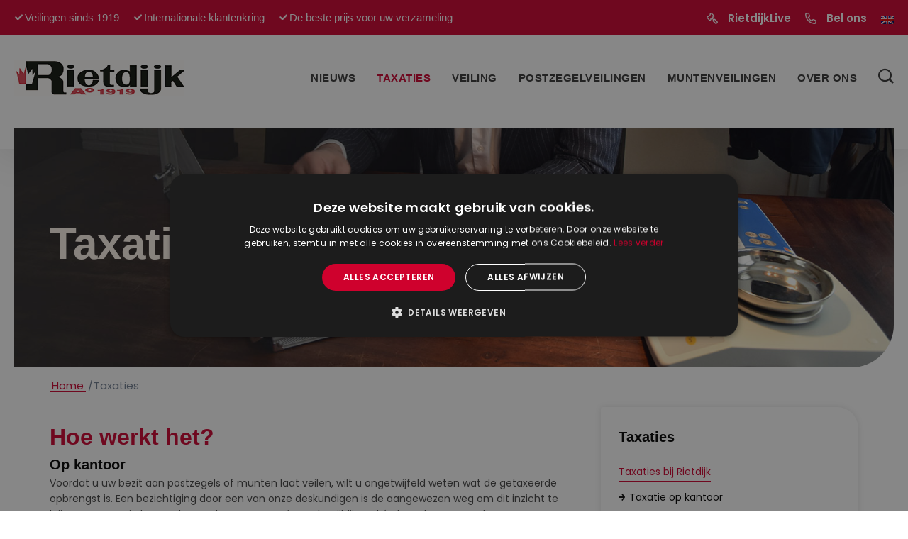

--- FILE ---
content_type: text/html; charset=UTF-8
request_url: https://rietdijkveilingen.nl/taxaties/
body_size: 15983
content:
<!DOCTYPE html>
<html lang="nl-NL" class="html_stretched responsive av-preloader-disabled  html_header_top html_logo_left html_main_nav_header html_menu_right html_slim html_header_sticky html_header_shrinking_disabled html_header_topbar_active html_mobile_menu_tablet html_header_searchicon html_content_align_center html_header_unstick_top_disabled html_header_stretch_disabled html_elegant-blog html_modern-blog html_av-submenu-hidden html_av-submenu-display-click html_av-overlay-side html_av-overlay-side-classic html_av-submenu-noclone html_entry_id_13 av-cookies-no-cookie-consent av-no-preview av-default-lightbox html_text_menu_active av-mobile-menu-switch-default">
<head>
	<!-- Google Tag Manager -->
<script>(function(w,d,s,l,i){w[l]=w[l]||[];w[l].push({'gtm.start':
new Date().getTime(),event:'gtm.js'});var f=d.getElementsByTagName(s)[0],
j=d.createElement(s),dl=l!='dataLayer'?'&l='+l:'';j.async=true;j.src=
'https://www.googletagmanager.com/gtm.js?id='+i+dl;f.parentNode.insertBefore(j,f);
})(window,document,'script','dataLayer','GTM-WPH6D29');</script>
<!-- End Google Tag Manager -->
<meta charset="UTF-8" />


<!-- mobile setting -->
<meta name="viewport" content="width=device-width, initial-scale=1">

<!-- Scripts/CSS and wp_head hook -->
<meta name='robots' content='index, follow, max-image-preview:large, max-snippet:-1, max-video-preview:-1' />
<link rel="alternate" hreflang="en" href="https://rietdijkveilingen.nl/en/appraisals/" />
<link rel="alternate" hreflang="nl" href="https://rietdijkveilingen.nl/taxaties/" />
<link rel="alternate" hreflang="x-default" href="https://rietdijkveilingen.nl/taxaties/" />

	<!-- This site is optimized with the Yoast SEO plugin v26.7 - https://yoast.com/wordpress/plugins/seo/ -->
	<title>Taxaties - Rietdijk</title>
	<link rel="canonical" href="https://rietdijkveilingen.nl/taxaties/" />
	<meta property="og:locale" content="nl_NL" />
	<meta property="og:type" content="article" />
	<meta property="og:title" content="Taxaties - Rietdijk" />
	<meta property="og:url" content="https://rietdijkveilingen.nl/taxaties/" />
	<meta property="og:site_name" content="Rietdijk" />
	<meta property="article:modified_time" content="2023-07-11T12:48:08+00:00" />
	<meta name="twitter:card" content="summary_large_image" />
	<meta name="twitter:label1" content="Geschatte leestijd" />
	<meta name="twitter:data1" content="5 minuten" />
	<script type="application/ld+json" class="yoast-schema-graph">{"@context":"https://schema.org","@graph":[{"@type":"WebPage","@id":"https://rietdijkveilingen.nl/taxaties/","url":"https://rietdijkveilingen.nl/taxaties/","name":"Taxaties - Rietdijk","isPartOf":{"@id":"https://rietdijkveilingen.nl/#website"},"datePublished":"2021-02-09T12:31:49+00:00","dateModified":"2023-07-11T12:48:08+00:00","breadcrumb":{"@id":"https://rietdijkveilingen.nl/taxaties/#breadcrumb"},"inLanguage":"nl-NL","potentialAction":[{"@type":"ReadAction","target":["https://rietdijkveilingen.nl/taxaties/"]}]},{"@type":"BreadcrumbList","@id":"https://rietdijkveilingen.nl/taxaties/#breadcrumb","itemListElement":[{"@type":"ListItem","position":1,"name":"Home","item":"https://rietdijkveilingen.nl/huis/"},{"@type":"ListItem","position":2,"name":"Taxaties"}]},{"@type":"WebSite","@id":"https://rietdijkveilingen.nl/#website","url":"https://rietdijkveilingen.nl/","name":"Rietdijk","description":"Postzegel- en muntenveilingen sinds 1919","potentialAction":[{"@type":"SearchAction","target":{"@type":"EntryPoint","urlTemplate":"https://rietdijkveilingen.nl/?s={search_term_string}"},"query-input":{"@type":"PropertyValueSpecification","valueRequired":true,"valueName":"search_term_string"}}],"inLanguage":"nl-NL"}]}</script>
	<!-- / Yoast SEO plugin. -->


<link rel="alternate" type="application/rss+xml" title="Rietdijk &raquo; feed" href="https://rietdijkveilingen.nl/feed/" />
<link rel="alternate" type="application/rss+xml" title="Rietdijk &raquo; reacties feed" href="https://rietdijkveilingen.nl/comments/feed/" />
<link rel="alternate" title="oEmbed (JSON)" type="application/json+oembed" href="https://rietdijkveilingen.nl/wp-json/oembed/1.0/embed?url=https%3A%2F%2Frietdijkveilingen.nl%2Ftaxaties%2F" />
<link rel="alternate" title="oEmbed (XML)" type="text/xml+oembed" href="https://rietdijkveilingen.nl/wp-json/oembed/1.0/embed?url=https%3A%2F%2Frietdijkveilingen.nl%2Ftaxaties%2F&#038;format=xml" />
<style id='wp-img-auto-sizes-contain-inline-css' type='text/css'>
img:is([sizes=auto i],[sizes^="auto," i]){contain-intrinsic-size:3000px 1500px}
/*# sourceURL=wp-img-auto-sizes-contain-inline-css */
</style>
<link rel='stylesheet' id='avia-grid-css' href='https://rietdijkveilingen.nl/wp-content/themes/enfold/css/grid.css?ver=5.4.1' type='text/css' media='all' />
<link rel='stylesheet' id='avia-base-css' href='https://rietdijkveilingen.nl/wp-content/themes/enfold/css/base.css?ver=5.4.1' type='text/css' media='all' />
<link rel='stylesheet' id='avia-layout-css' href='https://rietdijkveilingen.nl/wp-content/themes/enfold/css/layout.css?ver=5.4.1' type='text/css' media='all' />
<link rel='stylesheet' id='avia-module-blog-css' href='https://rietdijkveilingen.nl/wp-content/themes/enfold/config-templatebuilder/avia-shortcodes/blog/blog.css?ver=5.4.1' type='text/css' media='all' />
<link rel='stylesheet' id='avia-module-postslider-css' href='https://rietdijkveilingen.nl/wp-content/themes/enfold/config-templatebuilder/avia-shortcodes/postslider/postslider.css?ver=5.4.1' type='text/css' media='all' />
<link rel='stylesheet' id='avia-module-button-css' href='https://rietdijkveilingen.nl/wp-content/themes/enfold/config-templatebuilder/avia-shortcodes/buttons/buttons.css?ver=5.4.1' type='text/css' media='all' />
<link rel='stylesheet' id='avia-module-buttonrow-css' href='https://rietdijkveilingen.nl/wp-content/themes/enfold/config-templatebuilder/avia-shortcodes/buttonrow/buttonrow.css?ver=5.4.1' type='text/css' media='all' />
<link rel='stylesheet' id='avia-module-comments-css' href='https://rietdijkveilingen.nl/wp-content/themes/enfold/config-templatebuilder/avia-shortcodes/comments/comments.css?ver=5.4.1' type='text/css' media='all' />
<link rel='stylesheet' id='avia-module-gallery-css' href='https://rietdijkveilingen.nl/wp-content/themes/enfold/config-templatebuilder/avia-shortcodes/gallery/gallery.css?ver=5.4.1' type='text/css' media='all' />
<link rel='stylesheet' id='avia-module-slideshow-css' href='https://rietdijkveilingen.nl/wp-content/themes/enfold/config-templatebuilder/avia-shortcodes/slideshow/slideshow.css?ver=5.4.1' type='text/css' media='all' />
<link rel='stylesheet' id='avia-module-gallery-hor-css' href='https://rietdijkveilingen.nl/wp-content/themes/enfold/config-templatebuilder/avia-shortcodes/gallery_horizontal/gallery_horizontal.css?ver=5.4.1' type='text/css' media='all' />
<link rel='stylesheet' id='avia-module-gridrow-css' href='https://rietdijkveilingen.nl/wp-content/themes/enfold/config-templatebuilder/avia-shortcodes/grid_row/grid_row.css?ver=5.4.1' type='text/css' media='all' />
<link rel='stylesheet' id='avia-module-heading-css' href='https://rietdijkveilingen.nl/wp-content/themes/enfold/config-templatebuilder/avia-shortcodes/heading/heading.css?ver=5.4.1' type='text/css' media='all' />
<link rel='stylesheet' id='avia-module-hr-css' href='https://rietdijkveilingen.nl/wp-content/themes/enfold/config-templatebuilder/avia-shortcodes/hr/hr.css?ver=5.4.1' type='text/css' media='all' />
<link rel='stylesheet' id='avia-module-image-css' href='https://rietdijkveilingen.nl/wp-content/themes/enfold/config-templatebuilder/avia-shortcodes/image/image.css?ver=5.4.1' type='text/css' media='all' />
<link rel='stylesheet' id='avia-module-hotspot-css' href='https://rietdijkveilingen.nl/wp-content/themes/enfold/config-templatebuilder/avia-shortcodes/image_hotspots/image_hotspots.css?ver=5.4.1' type='text/css' media='all' />
<link rel='stylesheet' id='avia-module-masonry-css' href='https://rietdijkveilingen.nl/wp-content/themes/enfold/config-templatebuilder/avia-shortcodes/masonry_entries/masonry_entries.css?ver=5.4.1' type='text/css' media='all' />
<link rel='stylesheet' id='avia-siteloader-css' href='https://rietdijkveilingen.nl/wp-content/themes/enfold/css/avia-snippet-site-preloader.css?ver=5.4.1' type='text/css' media='all' />
<link rel='stylesheet' id='avia-module-social-css' href='https://rietdijkveilingen.nl/wp-content/themes/enfold/config-templatebuilder/avia-shortcodes/social_share/social_share.css?ver=5.4.1' type='text/css' media='all' />
<link rel='stylesheet' id='avia-module-tabs-css' href='https://rietdijkveilingen.nl/wp-content/themes/enfold/config-templatebuilder/avia-shortcodes/tabs/tabs.css?ver=5.4.1' type='text/css' media='all' />
<link rel='stylesheet' id='avia-module-team-css' href='https://rietdijkveilingen.nl/wp-content/themes/enfold/config-templatebuilder/avia-shortcodes/team/team.css?ver=5.4.1' type='text/css' media='all' />
<link rel='stylesheet' id='avia-module-toggles-css' href='https://rietdijkveilingen.nl/wp-content/themes/enfold/config-templatebuilder/avia-shortcodes/toggles/toggles.css?ver=5.4.1' type='text/css' media='all' />
<link rel='stylesheet' id='avia-module-video-css' href='https://rietdijkveilingen.nl/wp-content/themes/enfold/config-templatebuilder/avia-shortcodes/video/video.css?ver=5.4.1' type='text/css' media='all' />
<style id='wp-emoji-styles-inline-css' type='text/css'>

	img.wp-smiley, img.emoji {
		display: inline !important;
		border: none !important;
		box-shadow: none !important;
		height: 1em !important;
		width: 1em !important;
		margin: 0 0.07em !important;
		vertical-align: -0.1em !important;
		background: none !important;
		padding: 0 !important;
	}
/*# sourceURL=wp-emoji-styles-inline-css */
</style>
<link rel='stylesheet' id='wp-block-library-css' href='https://rietdijkveilingen.nl/wp-includes/css/dist/block-library/style.min.css?ver=6.9' type='text/css' media='all' />
<style id='global-styles-inline-css' type='text/css'>
:root{--wp--preset--aspect-ratio--square: 1;--wp--preset--aspect-ratio--4-3: 4/3;--wp--preset--aspect-ratio--3-4: 3/4;--wp--preset--aspect-ratio--3-2: 3/2;--wp--preset--aspect-ratio--2-3: 2/3;--wp--preset--aspect-ratio--16-9: 16/9;--wp--preset--aspect-ratio--9-16: 9/16;--wp--preset--color--black: #000000;--wp--preset--color--cyan-bluish-gray: #abb8c3;--wp--preset--color--white: #ffffff;--wp--preset--color--pale-pink: #f78da7;--wp--preset--color--vivid-red: #cf2e2e;--wp--preset--color--luminous-vivid-orange: #ff6900;--wp--preset--color--luminous-vivid-amber: #fcb900;--wp--preset--color--light-green-cyan: #7bdcb5;--wp--preset--color--vivid-green-cyan: #00d084;--wp--preset--color--pale-cyan-blue: #8ed1fc;--wp--preset--color--vivid-cyan-blue: #0693e3;--wp--preset--color--vivid-purple: #9b51e0;--wp--preset--color--metallic-red: #b02b2c;--wp--preset--color--maximum-yellow-red: #edae44;--wp--preset--color--yellow-sun: #eeee22;--wp--preset--color--palm-leaf: #83a846;--wp--preset--color--aero: #7bb0e7;--wp--preset--color--old-lavender: #745f7e;--wp--preset--color--steel-teal: #5f8789;--wp--preset--color--raspberry-pink: #d65799;--wp--preset--color--medium-turquoise: #4ecac2;--wp--preset--gradient--vivid-cyan-blue-to-vivid-purple: linear-gradient(135deg,rgb(6,147,227) 0%,rgb(155,81,224) 100%);--wp--preset--gradient--light-green-cyan-to-vivid-green-cyan: linear-gradient(135deg,rgb(122,220,180) 0%,rgb(0,208,130) 100%);--wp--preset--gradient--luminous-vivid-amber-to-luminous-vivid-orange: linear-gradient(135deg,rgb(252,185,0) 0%,rgb(255,105,0) 100%);--wp--preset--gradient--luminous-vivid-orange-to-vivid-red: linear-gradient(135deg,rgb(255,105,0) 0%,rgb(207,46,46) 100%);--wp--preset--gradient--very-light-gray-to-cyan-bluish-gray: linear-gradient(135deg,rgb(238,238,238) 0%,rgb(169,184,195) 100%);--wp--preset--gradient--cool-to-warm-spectrum: linear-gradient(135deg,rgb(74,234,220) 0%,rgb(151,120,209) 20%,rgb(207,42,186) 40%,rgb(238,44,130) 60%,rgb(251,105,98) 80%,rgb(254,248,76) 100%);--wp--preset--gradient--blush-light-purple: linear-gradient(135deg,rgb(255,206,236) 0%,rgb(152,150,240) 100%);--wp--preset--gradient--blush-bordeaux: linear-gradient(135deg,rgb(254,205,165) 0%,rgb(254,45,45) 50%,rgb(107,0,62) 100%);--wp--preset--gradient--luminous-dusk: linear-gradient(135deg,rgb(255,203,112) 0%,rgb(199,81,192) 50%,rgb(65,88,208) 100%);--wp--preset--gradient--pale-ocean: linear-gradient(135deg,rgb(255,245,203) 0%,rgb(182,227,212) 50%,rgb(51,167,181) 100%);--wp--preset--gradient--electric-grass: linear-gradient(135deg,rgb(202,248,128) 0%,rgb(113,206,126) 100%);--wp--preset--gradient--midnight: linear-gradient(135deg,rgb(2,3,129) 0%,rgb(40,116,252) 100%);--wp--preset--font-size--small: 1rem;--wp--preset--font-size--medium: 1.125rem;--wp--preset--font-size--large: 1.75rem;--wp--preset--font-size--x-large: clamp(1.75rem, 3vw, 2.25rem);--wp--preset--spacing--20: 0.44rem;--wp--preset--spacing--30: 0.67rem;--wp--preset--spacing--40: 1rem;--wp--preset--spacing--50: 1.5rem;--wp--preset--spacing--60: 2.25rem;--wp--preset--spacing--70: 3.38rem;--wp--preset--spacing--80: 5.06rem;--wp--preset--shadow--natural: 6px 6px 9px rgba(0, 0, 0, 0.2);--wp--preset--shadow--deep: 12px 12px 50px rgba(0, 0, 0, 0.4);--wp--preset--shadow--sharp: 6px 6px 0px rgba(0, 0, 0, 0.2);--wp--preset--shadow--outlined: 6px 6px 0px -3px rgb(255, 255, 255), 6px 6px rgb(0, 0, 0);--wp--preset--shadow--crisp: 6px 6px 0px rgb(0, 0, 0);}:root { --wp--style--global--content-size: 800px;--wp--style--global--wide-size: 1130px; }:where(body) { margin: 0; }.wp-site-blocks > .alignleft { float: left; margin-right: 2em; }.wp-site-blocks > .alignright { float: right; margin-left: 2em; }.wp-site-blocks > .aligncenter { justify-content: center; margin-left: auto; margin-right: auto; }:where(.is-layout-flex){gap: 0.5em;}:where(.is-layout-grid){gap: 0.5em;}.is-layout-flow > .alignleft{float: left;margin-inline-start: 0;margin-inline-end: 2em;}.is-layout-flow > .alignright{float: right;margin-inline-start: 2em;margin-inline-end: 0;}.is-layout-flow > .aligncenter{margin-left: auto !important;margin-right: auto !important;}.is-layout-constrained > .alignleft{float: left;margin-inline-start: 0;margin-inline-end: 2em;}.is-layout-constrained > .alignright{float: right;margin-inline-start: 2em;margin-inline-end: 0;}.is-layout-constrained > .aligncenter{margin-left: auto !important;margin-right: auto !important;}.is-layout-constrained > :where(:not(.alignleft):not(.alignright):not(.alignfull)){max-width: var(--wp--style--global--content-size);margin-left: auto !important;margin-right: auto !important;}.is-layout-constrained > .alignwide{max-width: var(--wp--style--global--wide-size);}body .is-layout-flex{display: flex;}.is-layout-flex{flex-wrap: wrap;align-items: center;}.is-layout-flex > :is(*, div){margin: 0;}body .is-layout-grid{display: grid;}.is-layout-grid > :is(*, div){margin: 0;}body{padding-top: 0px;padding-right: 0px;padding-bottom: 0px;padding-left: 0px;}a:where(:not(.wp-element-button)){text-decoration: underline;}:root :where(.wp-element-button, .wp-block-button__link){background-color: #32373c;border-width: 0;color: #fff;font-family: inherit;font-size: inherit;font-style: inherit;font-weight: inherit;letter-spacing: inherit;line-height: inherit;padding-top: calc(0.667em + 2px);padding-right: calc(1.333em + 2px);padding-bottom: calc(0.667em + 2px);padding-left: calc(1.333em + 2px);text-decoration: none;text-transform: inherit;}.has-black-color{color: var(--wp--preset--color--black) !important;}.has-cyan-bluish-gray-color{color: var(--wp--preset--color--cyan-bluish-gray) !important;}.has-white-color{color: var(--wp--preset--color--white) !important;}.has-pale-pink-color{color: var(--wp--preset--color--pale-pink) !important;}.has-vivid-red-color{color: var(--wp--preset--color--vivid-red) !important;}.has-luminous-vivid-orange-color{color: var(--wp--preset--color--luminous-vivid-orange) !important;}.has-luminous-vivid-amber-color{color: var(--wp--preset--color--luminous-vivid-amber) !important;}.has-light-green-cyan-color{color: var(--wp--preset--color--light-green-cyan) !important;}.has-vivid-green-cyan-color{color: var(--wp--preset--color--vivid-green-cyan) !important;}.has-pale-cyan-blue-color{color: var(--wp--preset--color--pale-cyan-blue) !important;}.has-vivid-cyan-blue-color{color: var(--wp--preset--color--vivid-cyan-blue) !important;}.has-vivid-purple-color{color: var(--wp--preset--color--vivid-purple) !important;}.has-metallic-red-color{color: var(--wp--preset--color--metallic-red) !important;}.has-maximum-yellow-red-color{color: var(--wp--preset--color--maximum-yellow-red) !important;}.has-yellow-sun-color{color: var(--wp--preset--color--yellow-sun) !important;}.has-palm-leaf-color{color: var(--wp--preset--color--palm-leaf) !important;}.has-aero-color{color: var(--wp--preset--color--aero) !important;}.has-old-lavender-color{color: var(--wp--preset--color--old-lavender) !important;}.has-steel-teal-color{color: var(--wp--preset--color--steel-teal) !important;}.has-raspberry-pink-color{color: var(--wp--preset--color--raspberry-pink) !important;}.has-medium-turquoise-color{color: var(--wp--preset--color--medium-turquoise) !important;}.has-black-background-color{background-color: var(--wp--preset--color--black) !important;}.has-cyan-bluish-gray-background-color{background-color: var(--wp--preset--color--cyan-bluish-gray) !important;}.has-white-background-color{background-color: var(--wp--preset--color--white) !important;}.has-pale-pink-background-color{background-color: var(--wp--preset--color--pale-pink) !important;}.has-vivid-red-background-color{background-color: var(--wp--preset--color--vivid-red) !important;}.has-luminous-vivid-orange-background-color{background-color: var(--wp--preset--color--luminous-vivid-orange) !important;}.has-luminous-vivid-amber-background-color{background-color: var(--wp--preset--color--luminous-vivid-amber) !important;}.has-light-green-cyan-background-color{background-color: var(--wp--preset--color--light-green-cyan) !important;}.has-vivid-green-cyan-background-color{background-color: var(--wp--preset--color--vivid-green-cyan) !important;}.has-pale-cyan-blue-background-color{background-color: var(--wp--preset--color--pale-cyan-blue) !important;}.has-vivid-cyan-blue-background-color{background-color: var(--wp--preset--color--vivid-cyan-blue) !important;}.has-vivid-purple-background-color{background-color: var(--wp--preset--color--vivid-purple) !important;}.has-metallic-red-background-color{background-color: var(--wp--preset--color--metallic-red) !important;}.has-maximum-yellow-red-background-color{background-color: var(--wp--preset--color--maximum-yellow-red) !important;}.has-yellow-sun-background-color{background-color: var(--wp--preset--color--yellow-sun) !important;}.has-palm-leaf-background-color{background-color: var(--wp--preset--color--palm-leaf) !important;}.has-aero-background-color{background-color: var(--wp--preset--color--aero) !important;}.has-old-lavender-background-color{background-color: var(--wp--preset--color--old-lavender) !important;}.has-steel-teal-background-color{background-color: var(--wp--preset--color--steel-teal) !important;}.has-raspberry-pink-background-color{background-color: var(--wp--preset--color--raspberry-pink) !important;}.has-medium-turquoise-background-color{background-color: var(--wp--preset--color--medium-turquoise) !important;}.has-black-border-color{border-color: var(--wp--preset--color--black) !important;}.has-cyan-bluish-gray-border-color{border-color: var(--wp--preset--color--cyan-bluish-gray) !important;}.has-white-border-color{border-color: var(--wp--preset--color--white) !important;}.has-pale-pink-border-color{border-color: var(--wp--preset--color--pale-pink) !important;}.has-vivid-red-border-color{border-color: var(--wp--preset--color--vivid-red) !important;}.has-luminous-vivid-orange-border-color{border-color: var(--wp--preset--color--luminous-vivid-orange) !important;}.has-luminous-vivid-amber-border-color{border-color: var(--wp--preset--color--luminous-vivid-amber) !important;}.has-light-green-cyan-border-color{border-color: var(--wp--preset--color--light-green-cyan) !important;}.has-vivid-green-cyan-border-color{border-color: var(--wp--preset--color--vivid-green-cyan) !important;}.has-pale-cyan-blue-border-color{border-color: var(--wp--preset--color--pale-cyan-blue) !important;}.has-vivid-cyan-blue-border-color{border-color: var(--wp--preset--color--vivid-cyan-blue) !important;}.has-vivid-purple-border-color{border-color: var(--wp--preset--color--vivid-purple) !important;}.has-metallic-red-border-color{border-color: var(--wp--preset--color--metallic-red) !important;}.has-maximum-yellow-red-border-color{border-color: var(--wp--preset--color--maximum-yellow-red) !important;}.has-yellow-sun-border-color{border-color: var(--wp--preset--color--yellow-sun) !important;}.has-palm-leaf-border-color{border-color: var(--wp--preset--color--palm-leaf) !important;}.has-aero-border-color{border-color: var(--wp--preset--color--aero) !important;}.has-old-lavender-border-color{border-color: var(--wp--preset--color--old-lavender) !important;}.has-steel-teal-border-color{border-color: var(--wp--preset--color--steel-teal) !important;}.has-raspberry-pink-border-color{border-color: var(--wp--preset--color--raspberry-pink) !important;}.has-medium-turquoise-border-color{border-color: var(--wp--preset--color--medium-turquoise) !important;}.has-vivid-cyan-blue-to-vivid-purple-gradient-background{background: var(--wp--preset--gradient--vivid-cyan-blue-to-vivid-purple) !important;}.has-light-green-cyan-to-vivid-green-cyan-gradient-background{background: var(--wp--preset--gradient--light-green-cyan-to-vivid-green-cyan) !important;}.has-luminous-vivid-amber-to-luminous-vivid-orange-gradient-background{background: var(--wp--preset--gradient--luminous-vivid-amber-to-luminous-vivid-orange) !important;}.has-luminous-vivid-orange-to-vivid-red-gradient-background{background: var(--wp--preset--gradient--luminous-vivid-orange-to-vivid-red) !important;}.has-very-light-gray-to-cyan-bluish-gray-gradient-background{background: var(--wp--preset--gradient--very-light-gray-to-cyan-bluish-gray) !important;}.has-cool-to-warm-spectrum-gradient-background{background: var(--wp--preset--gradient--cool-to-warm-spectrum) !important;}.has-blush-light-purple-gradient-background{background: var(--wp--preset--gradient--blush-light-purple) !important;}.has-blush-bordeaux-gradient-background{background: var(--wp--preset--gradient--blush-bordeaux) !important;}.has-luminous-dusk-gradient-background{background: var(--wp--preset--gradient--luminous-dusk) !important;}.has-pale-ocean-gradient-background{background: var(--wp--preset--gradient--pale-ocean) !important;}.has-electric-grass-gradient-background{background: var(--wp--preset--gradient--electric-grass) !important;}.has-midnight-gradient-background{background: var(--wp--preset--gradient--midnight) !important;}.has-small-font-size{font-size: var(--wp--preset--font-size--small) !important;}.has-medium-font-size{font-size: var(--wp--preset--font-size--medium) !important;}.has-large-font-size{font-size: var(--wp--preset--font-size--large) !important;}.has-x-large-font-size{font-size: var(--wp--preset--font-size--x-large) !important;}
/*# sourceURL=global-styles-inline-css */
</style>

<link rel='stylesheet' id='wpml-menu-item-0-css' href='https://rietdijkveilingen.nl/wp-content/plugins/sitepress-multilingual-cms/templates/language-switchers/menu-item/style.min.css?ver=1' type='text/css' media='all' />
<style id='wpml-menu-item-0-inline-css' type='text/css'>
#lang_sel img, #lang_sel_list img, #lang_sel_footer img { display: none; }
/*# sourceURL=wpml-menu-item-0-inline-css */
</style>
<link rel='stylesheet' id='icofont-css' href='https://rietdijkveilingen.nl/wp-content/themes/enfold-child/css/icofont.min.css?ver=6.9' type='text/css' media='all' />
<link rel='stylesheet' id='avia-scs-css' href='https://rietdijkveilingen.nl/wp-content/themes/enfold/css/shortcodes.css?ver=5.4.1' type='text/css' media='all' />
<link rel='stylesheet' id='avia-popup-css-css' href='https://rietdijkveilingen.nl/wp-content/themes/enfold/js/aviapopup/magnific-popup.min.css?ver=5.4.1' type='text/css' media='screen' />
<link rel='stylesheet' id='avia-lightbox-css' href='https://rietdijkveilingen.nl/wp-content/themes/enfold/css/avia-snippet-lightbox.css?ver=5.4.1' type='text/css' media='screen' />
<link rel='stylesheet' id='avia-widget-css-css' href='https://rietdijkveilingen.nl/wp-content/themes/enfold/css/avia-snippet-widget.css?ver=5.4.1' type='text/css' media='screen' />
<link rel='stylesheet' id='avia-dynamic-css' href='https://rietdijkveilingen.nl/wp-content/uploads/dynamic_avia/enfold_child.css?ver=64a804e678680' type='text/css' media='all' />
<link rel='stylesheet' id='avia-custom-css' href='https://rietdijkveilingen.nl/wp-content/themes/enfold/css/custom.css?ver=5.4.1' type='text/css' media='all' />
<link rel='stylesheet' id='avia-style-css' href='https://rietdijkveilingen.nl/wp-content/themes/enfold-child/style.css?ver=5.4.1' type='text/css' media='all' />
<link rel='stylesheet' id='avia-wpml-css' href='https://rietdijkveilingen.nl/wp-content/themes/enfold/config-wpml/wpml-mod.css?ver=5.4.1' type='text/css' media='all' />
<link rel='stylesheet' id='avia-gravity-css' href='https://rietdijkveilingen.nl/wp-content/themes/enfold/config-gravityforms/gravity-mod.css?ver=5.4.1' type='text/css' media='screen' />
<link rel='stylesheet' id='avia-single-post-13-css' href='https://rietdijkveilingen.nl/wp-content/uploads/dynamic_avia/avia_posts_css/post-13.css?ver=ver-1689079694' type='text/css' media='all' />
<script type="text/javascript" src="https://rietdijkveilingen.nl/wp-includes/js/jquery/jquery.min.js?ver=3.7.1" id="jquery-core-js"></script>
<script type="text/javascript" src="https://rietdijkveilingen.nl/wp-includes/js/jquery/jquery-migrate.min.js?ver=3.4.1" id="jquery-migrate-js"></script>
<script type="text/javascript" id="wpml-cookie-js-extra">
/* <![CDATA[ */
var wpml_cookies = {"wp-wpml_current_language":{"value":"nl","expires":1,"path":"/"}};
var wpml_cookies = {"wp-wpml_current_language":{"value":"nl","expires":1,"path":"/"}};
//# sourceURL=wpml-cookie-js-extra
/* ]]> */
</script>
<script type="text/javascript" src="https://rietdijkveilingen.nl/wp-content/plugins/sitepress-multilingual-cms/res/js/cookies/language-cookie.js?ver=486900" id="wpml-cookie-js" defer="defer" data-wp-strategy="defer"></script>
<script type="text/javascript" src="https://rietdijkveilingen.nl/wp-content/plugins/flowpaper-lite-pdf-flipbook/assets/lity/lity.min.js" id="lity-js-js"></script>
<script type="text/javascript" src="https://rietdijkveilingen.nl/wp-content/uploads/dynamic_avia/avia-head-scripts-ce5935b9c85eaf8adf946110eb72aabc---64a804e8b719e.js" id="avia-head-scripts-js"></script>
<link rel="https://api.w.org/" href="https://rietdijkveilingen.nl/wp-json/" /><link rel="alternate" title="JSON" type="application/json" href="https://rietdijkveilingen.nl/wp-json/wp/v2/pages/13" /><link rel="EditURI" type="application/rsd+xml" title="RSD" href="https://rietdijkveilingen.nl/xmlrpc.php?rsd" />
<meta name="generator" content="WordPress 6.9" />
<link rel='shortlink' href='https://rietdijkveilingen.nl/?p=13' />
<meta name="generator" content="WPML ver:4.8.6 stt:37,1;" />
<link rel="profile" href="http://gmpg.org/xfn/11" />
<link rel="alternate" type="application/rss+xml" title="Rietdijk RSS2 Feed" href="https://rietdijkveilingen.nl/feed/" />
<link rel="pingback" href="https://rietdijkveilingen.nl/xmlrpc.php" />
<!--[if lt IE 9]><script src="https://rietdijkveilingen.nl/wp-content/themes/enfold/js/html5shiv.js"></script><![endif]-->


<!-- To speed up the rendering and to display the site as fast as possible to the user we include some styles and scripts for above the fold content inline -->
<script type="text/javascript">'use strict';var avia_is_mobile=!1;if(/Android|webOS|iPhone|iPad|iPod|BlackBerry|IEMobile|Opera Mini/i.test(navigator.userAgent)&&'ontouchstart' in document.documentElement){avia_is_mobile=!0;document.documentElement.className+=' avia_mobile '}
else{document.documentElement.className+=' avia_desktop '};document.documentElement.className+=' js_active ';(function(){var e=['-webkit-','-moz-','-ms-',''],n='',o=!1,a=!1;for(var t in e){if(e[t]+'transform' in document.documentElement.style){o=!0;n=e[t]+'transform'};if(e[t]+'perspective' in document.documentElement.style){a=!0}};if(o){document.documentElement.className+=' avia_transform '};if(a){document.documentElement.className+=' avia_transform3d '};if(typeof document.getElementsByClassName=='function'&&typeof document.documentElement.getBoundingClientRect=='function'&&avia_is_mobile==!1){if(n&&window.innerHeight>0){setTimeout(function(){var e=0,o={},a=0,t=document.getElementsByClassName('av-parallax'),i=window.pageYOffset||document.documentElement.scrollTop;for(e=0;e<t.length;e++){t[e].style.top='0px';o=t[e].getBoundingClientRect();a=Math.ceil((window.innerHeight+i-o.top)*0.3);t[e].style[n]='translate(0px, '+a+'px)';t[e].style.top='auto';t[e].className+=' enabled-parallax '}},50)}}})();</script><link rel="icon" href="https://rietdijkveilingen.nl/wp-content/uploads/2021/03/favicon_256x256-4-36x36.png" sizes="32x32" />
<link rel="icon" href="https://rietdijkveilingen.nl/wp-content/uploads/2021/03/favicon_256x256-4.png" sizes="192x192" />
<link rel="apple-touch-icon" href="https://rietdijkveilingen.nl/wp-content/uploads/2021/03/favicon_256x256-4.png" />
<meta name="msapplication-TileImage" content="https://rietdijkveilingen.nl/wp-content/uploads/2021/03/favicon_256x256-4.png" />
		<style type="text/css" id="wp-custom-css">
			div#lang_sel {
    display: none;
}
#top .wpml-ls-item .sub-menu {
    width: auto;
    padding: 8px 10px;
    right: -40%;
    left: unset;
}

#top .wpml-ls-item .sub-menu li a {
    display: flex;
    align-items: center;
    min-height: -webkit-fill-available;
		padding: 0;
}
li#menu-item-wpml-ls-2-nl {
    display: block;
}
li#menu-item-wpml-ls-2-en {
    display: block;
}
.page-id-2996 .stretch_full.container_wrap.alternate_color.light_bg_color.empty_title.title_container:lang(en-US) {
    display: none;
}
a.avia-button.avia-color-theme-color.avia-icon_select-no.avia-size-small.avia-position-right:lang(en-US) {
    background: unset;
}
#flowpaper-logo-bottom{margin-bottom:15px;}

.av-main-nav > li.menu-item-language { display:none !important;}
@media only screen and (max-width: 989px){
	li#menu-item-wpml-ls-11-nl {
			display: none !important;
	}	
	.html_av-overlay-side #top .av-burger-overlay .wpml-ls-item .sub-menu li a {
    padding: 10px 40px !important;
}
	.html_av-overlay-side #top .av-burger-overlay .wpml-ls-item .sub-menu li a span.avia-bullet {
			display: none;
	}
	li#menu-item-wpml-ls-11-en {
		display: none !important;
	}
}



#top .gform_wrapper ul li.gfield.gfield--type-captcha label.gfield_label {
    display: none;
}
.grecaptcha-badge {opacity: 0 !important;}		</style>
		<style type="text/css">
		@font-face {font-family: 'entypo-fontello'; font-weight: normal; font-style: normal; font-display: auto;
		src: url('https://rietdijkveilingen.nl/wp-content/themes/enfold/config-templatebuilder/avia-template-builder/assets/fonts/entypo-fontello.woff2') format('woff2'),
		url('https://rietdijkveilingen.nl/wp-content/themes/enfold/config-templatebuilder/avia-template-builder/assets/fonts/entypo-fontello.woff') format('woff'),
		url('https://rietdijkveilingen.nl/wp-content/themes/enfold/config-templatebuilder/avia-template-builder/assets/fonts/entypo-fontello.ttf') format('truetype'),
		url('https://rietdijkveilingen.nl/wp-content/themes/enfold/config-templatebuilder/avia-template-builder/assets/fonts/entypo-fontello.svg#entypo-fontello') format('svg'),
		url('https://rietdijkveilingen.nl/wp-content/themes/enfold/config-templatebuilder/avia-template-builder/assets/fonts/entypo-fontello.eot'),
		url('https://rietdijkveilingen.nl/wp-content/themes/enfold/config-templatebuilder/avia-template-builder/assets/fonts/entypo-fontello.eot?#iefix') format('embedded-opentype');
		} #top .avia-font-entypo-fontello, body .avia-font-entypo-fontello, html body [data-av_iconfont='entypo-fontello']:before{ font-family: 'entypo-fontello'; }
		</style>

<!--
Debugging Info for Theme support: 

Theme: Enfold
Version: 5.4.1
Installed: enfold
AviaFramework Version: 5.3
AviaBuilder Version: 5.3
aviaElementManager Version: 1.0.1
- - - - - - - - - - -
ChildTheme: Enfold Child
ChildTheme Version: 1.0
ChildTheme Installed: enfold

- - - - - - - - - - -
ML:256-PU:90-PLA:14
WP:6.9
Compress: CSS:disabled - JS:all theme files
Updates: disabled
PLAu:13
-->
<link rel='stylesheet' id='wpml-legacy-dropdown-0-css' href='https://rietdijkveilingen.nl/wp-content/plugins/sitepress-multilingual-cms/templates/language-switchers/legacy-dropdown/style.min.css?ver=1' type='text/css' media='all' />
</head>

<body id="top" class="wp-singular page-template-default page page-id-13 page-parent wp-theme-enfold wp-child-theme-enfold-child stretched no_sidebar_border rtl_columns av-curtain-numeric georgia-websave georgia  avia-responsive-images-support" itemscope="itemscope" itemtype="https://schema.org/WebPage" >
	<!-- Google Tag Manager (noscript) -->
	<noscript><iframe src="https://www.googletagmanager.com/ns.html?id=GTM-WPH6D29"
	height="0" width="0" style="display:none;visibility:hidden"></iframe></noscript>
	<!-- End Google Tag Manager (noscript) -->
	
	<div id='wrap_all'>

	


<header id='header' class='all_colors header_color light_bg_color  av_header_top av_logo_left av_main_nav_header av_menu_right av_slim av_header_sticky av_header_shrinking_disabled av_header_stretch_disabled av_mobile_menu_tablet av_header_searchicon av_header_unstick_top_disabled av_bottom_nav_disabled  av_header_border_disabled'  role="banner" itemscope="itemscope" itemtype="https://schema.org/WPHeader" >



<a id="advanced_menu_toggle" href="#" aria-hidden='true' data-av_icon='' data-av_iconfont='entypo-fontello'></a><a id="advanced_menu_hide" href="#" 	aria-hidden='true' data-av_icon='' data-av_iconfont='entypo-fontello'></a>
		<div id='header_meta' class='container_wrap container_wrap_meta  av_secondary_right av_extra_header_active av_phone_active_left av_entry_id_13'>

		

			      <div class='container'>

			      
<div
	 class="wpml-ls-statics-shortcode_actions wpml-ls wpml-ls-legacy-dropdown js-wpml-ls-legacy-dropdown" id="lang_sel">
	<ul role="menu">

		<li role="none" tabindex="0" class="wpml-ls-slot-shortcode_actions wpml-ls-item wpml-ls-item-nl wpml-ls-current-language wpml-ls-last-item wpml-ls-item-legacy-dropdown">
			<a href="#" class="js-wpml-ls-item-toggle wpml-ls-item-toggle lang_sel_sel icl-nl" role="menuitem" title="Overschakelen naar Nederlands">
                                                    <img
            class="wpml-ls-flag iclflag"
            src="https://rietdijkveilingen.nl/wp-content/plugins/sitepress-multilingual-cms/res/flags/nl.png"
            alt=""
            width=18
            height=12
    /><span class="wpml-ls-native icl_lang_sel_native" role="menuitem">Nederlands</span></a>

			<ul class="wpml-ls-sub-menu" role="menu">
				
					<li class="icl-en wpml-ls-slot-shortcode_actions wpml-ls-item wpml-ls-item-en wpml-ls-first-item" role="none">
						<a href="https://rietdijkveilingen.nl/en/appraisals/" class="wpml-ls-link" role="menuitem" aria-label="Overschakelen naar English" title="Overschakelen naar English">
                                                                <img
            class="wpml-ls-flag iclflag"
            src="https://rietdijkveilingen.nl/wp-content/uploads/flags/en.png"
            alt=""
            width=18
            height=12
    /><span class="wpml-ls-native icl_lang_sel_native" lang="en">English</span></a>
					</li>

							</ul>

		</li>

	</ul>
</div>
<nav class='sub_menu'  role="navigation" itemscope="itemscope" itemtype="https://schema.org/SiteNavigationElement" ><ul id="avia2-menu" class="menu"><li id="menu-item-1998" class="rietdijkLive menu-item menu-item-type-custom menu-item-object-custom menu-item-1998"><a href="https://www.rietdijklive.nl">RietdijkLive</a></li>
<li id="menu-item-192" class="top-phone menu-item menu-item-type-custom menu-item-object-custom menu-item-192"><a href="tel:+31%20(0)%2070%20–%2036%2047%20957">Bel ons</a></li>
<li id="menu-item-wpml-ls-11-en" class="menu-item-language menu-item wpml-ls-slot-11 wpml-ls-item wpml-ls-item-en wpml-ls-menu-item wpml-ls-first-item wpml-ls-last-item menu-item-type-wpml_ls_menu_item menu-item-object-wpml_ls_menu_item menu-item-wpml-ls-11-en"><a href="https://rietdijkveilingen.nl/en/appraisals/" title="Overschakelen naar Engels" aria-label="Overschakelen naar Engels" role="menuitem"><img
            class="wpml-ls-flag"
            src="https://rietdijkveilingen.nl/wp-content/uploads/flags/en.png"
            alt="Engels"
            
            
    /></a></li>
</ul></nav><div class='phone-info with_nav'><span><ul><li>Veilingen sinds 1919</li><li>Internationale klantenkring</li><li>De beste prijs voor uw verzameling</li></ul></span></div>
			      </div>

		</div>




		<div  id='header_main' class='container_wrap container_wrap_logo'>

	

        <div class='container av-logo-container'><div class='inner-container'><strong class='logo avia-standard-logo'><a href='https://rietdijkveilingen.nl/' class=''><img src="https://rietdijkveilingen.nl/wp-content/uploads/2021/02/rietdijk-logo.png" height="100" width="300" alt='Rietdijk' title='rietdijk-logo' /></a></strong><nav class='main_menu' data-selectname='Selecteer een pagina'  role="navigation" itemscope="itemscope" itemtype="https://schema.org/SiteNavigationElement" ><div class="avia-menu av-main-nav-wrap"><ul id="avia-menu" class="menu av-main-nav"><li role="menuitem" id="menu-item-33" class="menu-item menu-item-type-post_type menu-item-object-page menu-item-top-level menu-item-top-level-1"><a href="https://rietdijkveilingen.nl/nieuws/" itemprop="url" tabindex="0"><span class="avia-bullet"></span><span class="avia-menu-text">Nieuws</span><span class="avia-menu-fx"><span class="avia-arrow-wrap"><span class="avia-arrow"></span></span></span></a></li>
<li role="menuitem" id="menu-item-34" class="menu-item menu-item-type-post_type menu-item-object-page current-menu-item page_item page-item-13 current_page_item current-menu-ancestor current-menu-parent current_page_parent current_page_ancestor menu-item-has-children menu-item-top-level menu-item-top-level-2"><a href="https://rietdijkveilingen.nl/taxaties/" itemprop="url" tabindex="0"><span class="avia-bullet"></span><span class="avia-menu-text">Taxaties</span><span class="avia-menu-fx"><span class="avia-arrow-wrap"><span class="avia-arrow"></span></span></span></a>


<ul class="sub-menu">
	<li role="menuitem" id="menu-item-1723" class="menu-item menu-item-type-post_type menu-item-object-page current-menu-item page_item page-item-13 current_page_item"><a href="https://rietdijkveilingen.nl/taxaties/" itemprop="url" tabindex="0"><span class="avia-bullet"></span><span class="avia-menu-text">Hoe werkt het?</span></a></li>
	<li role="menuitem" id="menu-item-1724" class="menu-item menu-item-type-post_type menu-item-object-page"><a href="https://rietdijkveilingen.nl/taxaties/op-kantoor/" itemprop="url" tabindex="0"><span class="avia-bullet"></span><span class="avia-menu-text">Taxatie op kantoor</span></a></li>
	<li role="menuitem" id="menu-item-1717" class="menu-item menu-item-type-post_type menu-item-object-page"><a href="https://rietdijkveilingen.nl/taxaties/op-locatie/" itemprop="url" tabindex="0"><span class="avia-bullet"></span><span class="avia-menu-text">Op locatie</span></a></li>
	<li role="menuitem" id="menu-item-1718" class="menu-item menu-item-type-post_type menu-item-object-page"><a href="https://rietdijkveilingen.nl/taxaties/per-post-of-email/" itemprop="url" tabindex="0"><span class="avia-bullet"></span><span class="avia-menu-text">Via e-mail</span></a></li>
	<li role="menuitem" id="menu-item-1719" class="menu-item menu-item-type-post_type menu-item-object-page"><a href="https://rietdijkveilingen.nl/taxaties/inkoop-verkoop-van-goud-zilver/" itemprop="url" tabindex="0"><span class="avia-bullet"></span><span class="avia-menu-text">Inkoop van goud &#038; zilver</span></a></li>
	<li role="menuitem" id="menu-item-4689" class="menu-item menu-item-type-post_type menu-item-object-page"><a href="https://rietdijkveilingen.nl/veelgestelde-vragen/" itemprop="url" tabindex="0"><span class="avia-bullet"></span><span class="avia-menu-text">Veelgestelde vragen</span></a></li>
</ul>
</li>
<li role="menuitem" id="menu-item-261" class="menu-item menu-item-type-post_type menu-item-object-page menu-item-has-children menu-item-top-level menu-item-top-level-3"><a href="https://rietdijkveilingen.nl/veilen/" itemprop="url" tabindex="0"><span class="avia-bullet"></span><span class="avia-menu-text">Veiling</span><span class="avia-menu-fx"><span class="avia-arrow-wrap"><span class="avia-arrow"></span></span></span></a>


<ul class="sub-menu">
	<li role="menuitem" id="menu-item-1725" class="menu-item menu-item-type-post_type menu-item-object-page"><a href="https://rietdijkveilingen.nl/veilen/" itemprop="url" tabindex="0"><span class="avia-bullet"></span><span class="avia-menu-text">Hoe werkt het?</span></a></li>
	<li role="menuitem" id="menu-item-1726" class="menu-item menu-item-type-post_type menu-item-object-page"><a href="https://rietdijkveilingen.nl/veilen/werkwijze/" itemprop="url" tabindex="0"><span class="avia-bullet"></span><span class="avia-menu-text">Verkopen op de veiling</span></a></li>
	<li role="menuitem" id="menu-item-1728" class="menu-item menu-item-type-post_type menu-item-object-page"><a href="https://rietdijkveilingen.nl/veilen/kopen-op-de-veiling/" itemprop="url" tabindex="0"><span class="avia-bullet"></span><span class="avia-menu-text">Kopen op de veiling</span></a></li>
	<li role="menuitem" id="menu-item-1727" class="menu-item menu-item-type-post_type menu-item-object-page"><a href="https://rietdijkveilingen.nl/veilen/bieden-op-de-veiling/" itemprop="url" tabindex="0"><span class="avia-bullet"></span><span class="avia-menu-text">Bieden op de veiling</span></a></li>
	<li role="menuitem" id="menu-item-1729" class="menu-item menu-item-type-post_type menu-item-object-page"><a href="https://rietdijkveilingen.nl/veilen/rietdijklive-bieden/" itemprop="url" tabindex="0"><span class="avia-bullet"></span><span class="avia-menu-text">RietdijkLive (bieden)</span></a></li>
	<li role="menuitem" id="menu-item-1730" class="menu-item menu-item-type-post_type menu-item-object-page"><a href="https://rietdijkveilingen.nl/veilen/veilingzaal-live/" itemprop="url" tabindex="0"><span class="avia-bullet"></span><span class="avia-menu-text">Veilingzaal live (volgen)</span></a></li>
	<li role="menuitem" id="menu-item-4688" class="menu-item menu-item-type-post_type menu-item-object-page"><a href="https://rietdijkveilingen.nl/veelgestelde-vragen/" itemprop="url" tabindex="0"><span class="avia-bullet"></span><span class="avia-menu-text">Veelgestelde vragen</span></a></li>
</ul>
</li>
<li role="menuitem" id="menu-item-32" class="menu-item menu-item-type-post_type menu-item-object-page menu-item-has-children menu-item-top-level menu-item-top-level-4"><a href="https://rietdijkveilingen.nl/postzegels/" itemprop="url" tabindex="0"><span class="avia-bullet"></span><span class="avia-menu-text">Postzegelveilingen</span><span class="avia-menu-fx"><span class="avia-arrow-wrap"><span class="avia-arrow"></span></span></span></a>


<ul class="sub-menu">
	<li role="menuitem" id="menu-item-1731" class="menu-item menu-item-type-post_type menu-item-object-page"><a href="https://rietdijkveilingen.nl/postzegels/" itemprop="url" tabindex="0"><span class="avia-bullet"></span><span class="avia-menu-text">Postzegelveilingen</span></a></li>
	<li role="menuitem" id="menu-item-1732" class="menu-item menu-item-type-post_type menu-item-object-page"><a href="https://rietdijkveilingen.nl/postzegels/agenda-postzegelveilingen/" itemprop="url" tabindex="0"><span class="avia-bullet"></span><span class="avia-menu-text">Agenda</span></a></li>
	<li role="menuitem" id="menu-item-1733" class="menu-item menu-item-type-post_type menu-item-object-page"><a href="https://rietdijkveilingen.nl/postzegels/catalogus-postzegelveilingen/" itemprop="url" tabindex="0"><span class="avia-bullet"></span><span class="avia-menu-text">Catalogus</span></a></li>
	<li role="menuitem" id="menu-item-1734" class="menu-item menu-item-type-post_type menu-item-object-page"><a href="https://rietdijkveilingen.nl/postzegels/opbrengstlijsten-postzegelveilingen/" itemprop="url" tabindex="0"><span class="avia-bullet"></span><span class="avia-menu-text">Opbrengstlijsten</span></a></li>
	<li role="menuitem" id="menu-item-3417" class="menu-item menu-item-type-post_type menu-item-object-page"><a href="https://rietdijkveilingen.nl/veilen/bieden-op-de-veiling/" itemprop="url" tabindex="0"><span class="avia-bullet"></span><span class="avia-menu-text">Bieden op de veiling</span></a></li>
	<li role="menuitem" id="menu-item-6421" class="menu-item menu-item-type-post_type menu-item-object-page"><a href="https://rietdijkveilingen.nl/veilen/veilingzaal-live/" itemprop="url" tabindex="0"><span class="avia-bullet"></span><span class="avia-menu-text">Veilingzaal live (volgen)</span></a></li>
	<li role="menuitem" id="menu-item-4686" class="menu-item menu-item-type-post_type menu-item-object-page"><a href="https://rietdijkveilingen.nl/veelgestelde-vragen/" itemprop="url" tabindex="0"><span class="avia-bullet"></span><span class="avia-menu-text">Veelgestelde vragen</span></a></li>
</ul>
</li>
<li role="menuitem" id="menu-item-31" class="menu-item menu-item-type-post_type menu-item-object-page menu-item-has-children menu-item-top-level menu-item-top-level-5"><a href="https://rietdijkveilingen.nl/munten/" itemprop="url" tabindex="0"><span class="avia-bullet"></span><span class="avia-menu-text">Muntenveilingen</span><span class="avia-menu-fx"><span class="avia-arrow-wrap"><span class="avia-arrow"></span></span></span></a>


<ul class="sub-menu">
	<li role="menuitem" id="menu-item-1735" class="menu-item menu-item-type-post_type menu-item-object-page"><a href="https://rietdijkveilingen.nl/munten/" itemprop="url" tabindex="0"><span class="avia-bullet"></span><span class="avia-menu-text">Muntenveilingen</span></a></li>
	<li role="menuitem" id="menu-item-1736" class="menu-item menu-item-type-post_type menu-item-object-page"><a href="https://rietdijkveilingen.nl/munten/agenda-muntenveilingen/" itemprop="url" tabindex="0"><span class="avia-bullet"></span><span class="avia-menu-text">Agenda</span></a></li>
	<li role="menuitem" id="menu-item-1737" class="menu-item menu-item-type-post_type menu-item-object-page"><a href="https://rietdijkveilingen.nl/munten/catalogus-muntenveilingen-rietdijk-den-haag-goud-zilver-penningen-papiergeld/" itemprop="url" tabindex="0"><span class="avia-bullet"></span><span class="avia-menu-text">Catalogus</span></a></li>
	<li role="menuitem" id="menu-item-1738" class="menu-item menu-item-type-post_type menu-item-object-page"><a href="https://rietdijkveilingen.nl/munten/opbrengstlijsten-muntenveilingen/" itemprop="url" tabindex="0"><span class="avia-bullet"></span><span class="avia-menu-text">Opbrengstlijsten</span></a></li>
	<li role="menuitem" id="menu-item-3416" class="menu-item menu-item-type-post_type menu-item-object-page"><a href="https://rietdijkveilingen.nl/veilen/bieden-op-de-veiling/" itemprop="url" tabindex="0"><span class="avia-bullet"></span><span class="avia-menu-text">Bieden op de veiling</span></a></li>
	<li role="menuitem" id="menu-item-6419" class="menu-item menu-item-type-post_type menu-item-object-page"><a href="https://rietdijkveilingen.nl/veilen/veilingzaal-live/" itemprop="url" tabindex="0"><span class="avia-bullet"></span><span class="avia-menu-text">Veilingzaal live (volgen)</span></a></li>
	<li role="menuitem" id="menu-item-4683" class="menu-item menu-item-type-post_type menu-item-object-page"><a href="https://rietdijkveilingen.nl/veelgestelde-vragen/" itemprop="url" tabindex="0"><span class="avia-bullet"></span><span class="avia-menu-text">Veelgestelde vragen</span></a></li>
</ul>
</li>
<li role="menuitem" id="menu-item-30" class="menu-item menu-item-type-post_type menu-item-object-page menu-item-has-children menu-item-top-level menu-item-top-level-6"><a href="https://rietdijkveilingen.nl/over-ons/" itemprop="url" tabindex="0"><span class="avia-bullet"></span><span class="avia-menu-text">Over ons</span><span class="avia-menu-fx"><span class="avia-arrow-wrap"><span class="avia-arrow"></span></span></span></a>


<ul class="sub-menu">
	<li role="menuitem" id="menu-item-1739" class="menu-item menu-item-type-post_type menu-item-object-page"><a href="https://rietdijkveilingen.nl/over-ons/" itemprop="url" tabindex="0"><span class="avia-bullet"></span><span class="avia-menu-text">Over ons</span></a></li>
	<li role="menuitem" id="menu-item-29" class="menu-item menu-item-type-post_type menu-item-object-page"><a href="https://rietdijkveilingen.nl/contact/" itemprop="url" tabindex="0"><span class="avia-bullet"></span><span class="avia-menu-text">Contact</span></a></li>
	<li role="menuitem" id="menu-item-1743" class="menu-item menu-item-type-post_type menu-item-object-page"><a href="https://rietdijkveilingen.nl/over-ons/locatie-rietdijk-veilingen/" itemprop="url" tabindex="0"><span class="avia-bullet"></span><span class="avia-menu-text">Locatie</span></a></li>
	<li role="menuitem" id="menu-item-1741" class="menu-item menu-item-type-post_type menu-item-object-page"><a href="https://rietdijkveilingen.nl/over-ons/diensten/" itemprop="url" tabindex="0"><span class="avia-bullet"></span><span class="avia-menu-text">Diensten</span></a></li>
	<li role="menuitem" id="menu-item-1740" class="menu-item menu-item-type-post_type menu-item-object-page"><a href="https://rietdijkveilingen.nl/over-ons/historie/" itemprop="url" tabindex="0"><span class="avia-bullet"></span><span class="avia-menu-text">Historie</span></a></li>
	<li role="menuitem" id="menu-item-1742" class="menu-item menu-item-type-post_type menu-item-object-page"><a href="https://rietdijkveilingen.nl/over-ons/team/" itemprop="url" tabindex="0"><span class="avia-bullet"></span><span class="avia-menu-text">Team</span></a></li>
	<li role="menuitem" id="menu-item-4679" class="menu-item menu-item-type-post_type menu-item-object-page"><a href="https://rietdijkveilingen.nl/veelgestelde-vragen/" itemprop="url" tabindex="0"><span class="avia-bullet"></span><span class="avia-menu-text">Veelgestelde vragen</span></a></li>
</ul>
</li>
<li role="menuitem" id="menu-item-wpml-ls-2-en" class="menu-item-language menu-item wpml-ls-slot-2 wpml-ls-item wpml-ls-item-en wpml-ls-menu-item wpml-ls-first-item wpml-ls-last-item menu-item-type-wpml_ls_menu_item menu-item-object-wpml_ls_menu_item menu-item-top-level menu-item-top-level-7"><a title="Overschakelen naar Engels" href="https://rietdijkveilingen.nl/en/appraisals/" itemprop="url" tabindex="0"><span class="avia-bullet"></span><span class="avia-menu-text"><img
            class="wpml-ls-flag"
            src="https://rietdijkveilingen.nl/wp-content/uploads/flags/en.png"
            alt="Engels"
            
            
    /></span><span class="avia-menu-fx"><span class="avia-arrow-wrap"><span class="avia-arrow"></span></span></span></a></li>
<li id="menu-item-search" class="noMobile menu-item menu-item-search-dropdown menu-item-avia-special" role="menuitem"><a aria-label="Zoek" href="?s=" rel="nofollow" data-avia-search-tooltip="

&lt;form role=&quot;search&quot; action=&quot;https://rietdijkveilingen.nl/&quot; id=&quot;searchform&quot; method=&quot;get&quot; class=&quot;&quot;&gt;
	&lt;div&gt;
		&lt;input type=&quot;submit&quot; value=&quot;&quot; id=&quot;searchsubmit&quot; class=&quot;button avia-font-entypo-fontello&quot; /&gt;
		&lt;input type=&quot;text&quot; id=&quot;s&quot; name=&quot;s&quot; value=&quot;&quot; placeholder=&#039;Zoek&#039; /&gt;
			&lt;/div&gt;
&lt;/form&gt;
" aria-hidden='false' data-av_icon='' data-av_iconfont='entypo-fontello'><span class="avia_hidden_link_text">Zoek</span></a></li><li class="av-burger-menu-main menu-item-avia-special ">
	        			<a href="#" aria-label="Menu" aria-hidden="false">
							<span class="av-hamburger av-hamburger--spin av-js-hamburger">
								<span class="av-hamburger-box">
						          <span class="av-hamburger-inner"></span>
						          <strong>Menu</strong>
								</span>
							</span>
							<span class="avia_hidden_link_text">Menu</span>
						</a>
	        		   </li></ul></div></nav></div> </div> 


		<!-- end container_wrap-->

		</div>

		

		<div class='header_bg'></div>



<!-- end header -->

</header>


	<div id='main' class='all_colors' data-scroll-offset='88'>

	<div class='stretch_full container_wrap alternate_color light_bg_color empty_title  title_container'><div class='container'><div class="breadcrumb breadcrumbs avia-breadcrumbs"><div class="breadcrumb-trail" ><span class="trail-before"><span class="breadcrumb-title">U bevindt zich hier:</span></span> <span  itemscope="itemscope" itemtype="https://schema.org/BreadcrumbList" ><span  itemscope="itemscope" itemtype="https://schema.org/ListItem" itemprop="itemListElement" ><a itemprop="url" href="https://rietdijkveilingen.nl" title="Rietdijk" rel="home" class="trail-begin"><span itemprop="name">Home</span></a><span itemprop="position" class="hidden">1</span></span></span> <span class="sep">/</span> <span class="trail-end">Taxaties</span></div></div></div></div>
<style type="text/css" data-created_by="avia_inline_auto" id="style-css-av-t90p-5acdff67e9e5204159e19086b939bd44">
.avia-section.av-t90p-5acdff67e9e5204159e19086b939bd44{
background-repeat:no-repeat;
background-image:url(https://rietdijkveilingen.nl/wp-content/uploads/headers/rd-headers-taxaties-01.jpg);
background-position:50% 50%;
background-attachment:scroll;
}
#top .avia-section.av-t90p-5acdff67e9e5204159e19086b939bd44 .scroll-down-link{
color:#cf012d;
}
</style>
<div id='innerpage-hero-section'  class='avia-section av-t90p-5acdff67e9e5204159e19086b939bd44 main_color avia-section-default avia-no-border-styling  avia-builder-el-0  el_before_av_section  avia-builder-el-first  avia-bg-style-scroll container_wrap fullsize'  data-section-bg-repeat='no-repeat'><div class="av-section-color-overlay-wrap"><a href='#next-section' title='' class='scroll-down-link av-custom-scroll-down-color' aria-hidden='true' data-av_icon='' data-av_iconfont='entypo-fontello'></a><div class='container av-section-cont-open' ><main  role="main" itemprop="mainContentOfPage"  class='template-page content  av-content-full alpha units'><div class='post-entry post-entry-type-page post-entry-13'><div class='entry-content-wrapper clearfix'>
<div  class='av-special-heading av-kp9q249v-8a1421cc04a02467c1e4c20f037db1a7 av-special-heading-h1 blockquote modern-quote  avia-builder-el-1  avia-builder-el-no-sibling  page-title'><h1 class='av-special-heading-tag'  itemprop="headline"  >Taxaties</h1><div class="special-heading-border"><div class="special-heading-inner-border"></div></div></div>

</div></div></main><!-- close content main element --></div></div></div><div id='av_section_2'  class='avia-section av-1cc7l-205c7068d864b09621203b8e68182a24 main_color avia-section-default avia-no-border-styling  avia-builder-el-2  el_after_av_section  avia-builder-el-last  pt-0 content-wrapper-with-sidebar avia-bg-style-scroll container_wrap fullsize'  ><div class='container av-section-cont-open' ><div class='template-page content  av-content-full alpha units'><div class='post-entry post-entry-type-page post-entry-13'><div class='entry-content-wrapper clearfix'>
<div class='flex_column av-kkzev4rt-538b90c0592dbe8b84899f4209de91d1 av_two_third  avia-builder-el-3  el_before_av_one_third  avia-builder-el-first  first flex_column_div av-zero-column-padding '     ><div  class='hr av-lftq787x-b640f1a25cb4c415d9650033b19ddace hr-invisible  avia-builder-el-4  el_before_av_textblock  avia-builder-el-first '><span class='hr-inner '><span class="hr-inner-style"></span></span></div>
<section  class='av_textblock_section av-kkzeyoyo-8c400a31e33988e8c96fd803d9ae0a32'  itemscope="itemscope" itemtype="https://schema.org/CreativeWork" ><div class='avia_textblock'  itemprop="text" ><h2>Hoe werkt het?</h2>
<h4><strong>Op kantoor</strong></h4>
<p>Voordat u uw bezit aan postzegels of munten laat veilen, wilt u ongetwijfeld weten wat de getaxeerde opbrengst is. Een bezichtiging door een van onze deskundigen is de aangewezen weg om dit inzicht te krijgen. De taxatie kan, na het maken van een afspraak, vrijblijvend én kosteloos op ons kantoor plaatsvinden.</p>
<h4><strong>Op locatie</strong></h4>
<p>Bij grotere objecten met een behoorlijke veilingwaarde komt de taxateur desgewenst aan huis of op een andere locatie. Ook deze taxaties zijn gratis, <strong>tenzij</strong> u besluit om het getaxeerde <strong>niet</strong> voor de veiling in te leveren. In dat geval bent u reis- en taxatiekosten verschuldigd, die overigens worden gerestitueerd indien u binnen een halfjaar alsnog tot veilen besluit.</p>
</div></section>
<div  class='togglecontainer av-lfnu768r-a9f654944b468a1e36b840f54d3e2ec4  avia-builder-el-6  el_after_av_textblock  el_before_av_hr  toggle_close_all' >
<section class='av_toggle_section av-lfnu5q8w-59f5b36b34e24c64100df0e39509bf35'  itemscope="itemscope" itemtype="https://schema.org/CreativeWork" ><div role="tablist" class="single_toggle" data-tags="{Alle} "  ><p data-fake-id='#toggle-id-1' class='toggler   '  itemprop="headline"  role='tab' tabindex='0' aria-controls='toggle-id-1'>Actuele marktwaarde<span class="toggle_icon"><span class="vert_icon"></span><span class="hor_icon"></span></span></p><div id='toggle-id-1' class='toggle_wrap  '  ><div class='toggle_content invers-color '  itemprop="text" ><h4><strong>Actuele marktwaarde</strong></h4>
<p>Wij taxeren verzamelingen en partijen met het doel deze te kunnen veilen. Uw bezit wordt op de actuele marktwaarde gewaardeerd. Samengevat heeft u de volgende mogelijkheden om een betrouwbare indicatie van de veilingopbrengst van uw postzegels en/of munten te krijgen:</p>
<ul>
<li>Bij ons op kantoor<br />
Dit is altijd kosteloos en vrijblijvend: op afspraak, van maandag tot en met vrijdag van 9.00 tot 17.00 uur.</li>
<li>Bij u thuis of op een andere locatie<br />
Kosteloos bij inleveren van een inzending van voldoende gehalte.</li>
<li>Per post of per e-mail<br />
Alleen in bijzondere gevallen mogelijk. Neem daarvoor contact met ons op.</li>
</ul>
</div></div></div></section>
<section class='av_toggle_section av-lfnu62qp-01032af0673e74d8ae1b555bb62bea02'  itemscope="itemscope" itemtype="https://schema.org/CreativeWork" ><div role="tablist" class="single_toggle" data-tags="{Alle} "  ><p data-fake-id='#toggle-id-2' class='toggler   '  itemprop="headline"  role='tab' tabindex='0' aria-controls='toggle-id-2'>Taxaties voor notariaat of verzekering<span class="toggle_icon"><span class="vert_icon"></span><span class="hor_icon"></span></span></p><div id='toggle-id-2' class='toggle_wrap  '  ><div class='toggle_content invers-color '  itemprop="text" ><h4><strong>T</strong><strong>axaties voor notariaat of verzekering</strong></h4>
<p>Wij verrichten ook taxaties voor het notariaat en de verzekering. Taxaties voor notariaat of verzekering worden in principe verricht tegen vergoeding van de reis- en taxatiekosten, zoals in onze regeling staan vermeld. Uiteraard ontvangt de opdrachtgever een taxatierapport met de gewenste waardebepaling en specificaties. Voor het notariaat geldt de restitutieregeling van taxatiekosten als het getaxeerde binnen een halfjaar ter veiling wordt aangeboden.</p>
</div></div></div></section>
<section class='av_toggle_section av-lfnu6uw7-920315a9d14ad858ea64c768ed17f83b'  itemscope="itemscope" itemtype="https://schema.org/CreativeWork" ><div role="tablist" class="single_toggle" data-tags="{Alle} "  ><p data-fake-id='#toggle-id-3' class='toggler   '  itemprop="headline"  role='tab' tabindex='0' aria-controls='toggle-id-3'>Taxatiekosten<span class="toggle_icon"><span class="vert_icon"></span><span class="hor_icon"></span></span></p><div id='toggle-id-3' class='toggle_wrap  '  ><div class='toggle_content invers-color '  itemprop="text" ><p>Taxaties bij ons op kantoor zijn vrijblijvend en zonder kosten.</p>
<p>Voor taxaties op locatie brengen wij taxatiekosten in rekening alleen dan wanneer er geen materiaal voor veiling wordt aangebracht. Komen wij op locatie en u gaat inzenden voor onze veiling(en) zijn er dus geen taxatiekosten. Komen wij op locatie en gaat u niet inleveren voor veiling zullen wij kosten in rekening brengen afhankelijk van de duur van de taxatie en de afstand van kantoor waarop deze is verricht.</p>
<p>Actuele taxatie tarieven kunt u vinden in de taxatieregeling.</p>
</div></div></div></section>
<section class='av_toggle_section av-lfnu6gn7-2520852e1d1000993097badb31cedee1'  itemscope="itemscope" itemtype="https://schema.org/CreativeWork" ><div role="tablist" class="single_toggle" data-tags="{Alle} "  ><p data-fake-id='#toggle-id-4' class='toggler   '  itemprop="headline"  role='tab' tabindex='0' aria-controls='toggle-id-4'>Veilingkosten<span class="toggle_icon"><span class="vert_icon"></span><span class="hor_icon"></span></span></p><div id='toggle-id-4' class='toggle_wrap  '  ><div class='toggle_content invers-color '  itemprop="text" ><h4><strong>Veilingkosten</strong></h4>
<p>Veilingkosten zijn <strong>altijd in overleg</strong> en afhankelijk van de waarde en bewerkelijkheid van uw inzending voor de veiling. In zijn algemeenheid. Hoe hoger de waarde hoe lager de provisie, hoe hoger de bewerkelijkheid hoe hoger de provisie. Dit is een kwestie van onderlinge afstemming, wij doen u altijd een scherp voorstel zodra wij weten wat u zou willen veilen.</p>
</div></div></div></section>
</div>
<div  class='hr av-ljo361ku-df26b456f11d92f4206432636a42bbbe hr-invisible  avia-builder-el-7  el_after_av_toggle_container  el_before_av_textblock '><span class='hr-inner '><span class="hr-inner-style"></span></span></div>
<section  class='av_textblock_section av-ljo268fy-522346c0dbb1333566b9458db4a36a74'  itemscope="itemscope" itemtype="https://schema.org/CreativeWork" ><div class='avia_textblock'  itemprop="text" ><p><strong>De taxatieregeling samengevat:</strong></p>
<div class="doc-row">
<div class="doc-col">
<div class="doc-img"><a href="https://rietdijkveilingen.nl/wp-content/uploads/2023/07/Taxatie-regeling-Rietdijk.pdf"><img decoding="async" src="/wp-content/uploads/2021/02/Untitled-8.jpg" /></a></div>
<div class="doc-content">Alles over: <strong><a href="https://rietdijkveilingen.nl/wp-content/uploads/2023/07/Taxatie-regeling-Rietdijk.pdf">taxaties</a></strong> (PDF)</div>
</div>
</div>
</div></section></div><div class='flex_column av-onqp-02f8c80284b6a6737fb3de6098a2ccaa av_one_third  avia-builder-el-9  el_after_av_two_third  avia-builder-el-last  sidebar-widget-area flex_column_div av-zero-column-padding '     ><div  class='avia-builder-widget-area clearfix  avia-builder-el-10  el_before_av_sidebar  avia-builder-el-first '><div id="nav_menu-14" class="widget clearfix widget_nav_menu"><h3 class="widgettitle">Taxaties</h3><div class="menu-taxaties-container"><ul id="menu-taxaties" class="menu"><li id="menu-item-106" class="menu-item menu-item-type-post_type menu-item-object-page current-menu-item page_item page-item-13 current_page_item menu-item-106"><a href="https://rietdijkveilingen.nl/taxaties/" aria-current="page">Taxaties bij Rietdijk</a></li>
<li id="menu-item-222" class="menu-item menu-item-type-post_type menu-item-object-page menu-item-222"><a href="https://rietdijkveilingen.nl/taxaties/op-kantoor/">Taxatie op kantoor</a></li>
<li id="menu-item-230" class="menu-item menu-item-type-post_type menu-item-object-page menu-item-230"><a href="https://rietdijkveilingen.nl/taxaties/op-locatie/">Taxatie bij u thuis of andere locatie</a></li>
<li id="menu-item-231" class="menu-item menu-item-type-post_type menu-item-object-page menu-item-231"><a href="https://rietdijkveilingen.nl/taxaties/per-post-of-email/">Taxatie per post of per e-mail</a></li>
<li id="menu-item-465" class="menu-item menu-item-type-post_type menu-item-object-page menu-item-465"><a href="https://rietdijkveilingen.nl/taxaties/inkoop-verkoop-van-goud-zilver/">In-/verkoop van goud &#038; zilver</a></li>
<li id="menu-item-499" class="menu-item menu-item-type-post_type menu-item-object-page menu-item-499"><a href="https://rietdijkveilingen.nl/veelgestelde-vragen/">Veelgestelde vragen</a></li>
</ul></div></div></div>
<div  class='avia-builder-widget-area clearfix  avia-builder-el-11  el_after_av_sidebar  el_before_av_sidebar '><div id="text-11" class="widget clearfix widget_text"><h3 class="widgettitle">Downloads</h3>			<div class="textwidget"><div class="doc-row">
<div class="doc-col">
<div class="doc-img"><a href="/wp-content/uploads/2021/04/rd_2021_taxatieregeling.pdf" target="_blank" rel="noopener"><img decoding="async" src="/wp-content/uploads/2023/03/rd-downloads-taxatieregeling.jpg" /></a></div>
<div class="doc-content"><a href="/wp-content/uploads/2021/04/rd_2021_taxatieregeling.pdf" target="_blank" rel="noopener">Download Rietdijk taxatieregeling (PDF)</a></div>
</div>
</div>

<div class="doc-row">
<div class="doc-col">
<div class="doc-img"><a href="/wp-content/uploads/PDF/Brochure.pdf" target="_blank" rel="noopener"><img decoding="async" src="/wp-content/uploads/2023/03/rd-downloads-brochure.jpg" /></a></div>
<div class="doc-content"><a href="/wp-content/uploads/PDF/Brochure.pdf" target="_blank" rel="noopener">Download Rietdijk brochure (PDF)</a></div>
</div>
</div>
</div>
		</div></div>
<div  class='avia-builder-widget-area clearfix  avia-builder-el-12  el_after_av_sidebar  avia-builder-el-last '><div id="text-3" class="widget clearfix widget_text"><h3 class="widgettitle">Contact</h3>			<div class="textwidget"><p>Meer weten? Bel, mail of schrijf ons.<br />
Wij helpen u graag!</p>
<p><strong>Rietdijk B.V.</strong><br />
Postzegel- en Muntenveilingen<br />
Noordeinde 41<br />
2514 GC DEN HAAG</p>
<p><strong>Openingstijden</strong><br />
Van maandag t/m vrijdag<br />
Tussen 9.00 uur en 17.00 uur.</p>
<p><strong>Telefoon</strong><br />
<a href="tel:+31 (0)70 - 36 47 957">+31 (0)70 &#8211; 36 47 957</a></p>
<p><strong>E-mail</strong><br />
<a href="mailto:info@rietdijkveilingen.nl">info@rietdijkveilingen.nl</a></p>
</div>
		</div></div></div>
</div></div></div><!-- close content main div --> <!-- section close by builder template -->		</div><!--end builder template--></div><!-- close default .container_wrap element -->				<div class='container_wrap footer_color' id='footer'>

					<div class='container'>

						<div class='flex_column av_one_fourth  first el_before_av_one_fourth'><section id="text-8" class="widget clearfix widget_text"><h3 class="widgettitle">Kantoor- en postadres</h3>			<div class="textwidget"><p>Rietdijk B.V.<br />
Postzegel- &amp; Muntenveilingen<br />
Noordeinde 41<br />
2514 GC  Den Haag</p>
<p>Tel .: <a href="tel:+31 (0) 70 - 36 47 957">+31 (0) 70 &#8211; 36 47 957</a><br />
Fax .: +31 (0) 70 &#8211; 36 32 893<br />
Email: <a href="mailto:info@rietdijkveilingen.nl">info@rietdijkveilingen.nl</a></p>
<div class="footer-social-icon"><a href="https://twitter.com/Rietdijk1919" target="_blank" rel="noopener"><img decoding="async" src="https://rietdijkveilingen.nl/wp-content/uploads/2021/05/twitter.png" alt="" /></a><a href="https://www.facebook.com/rietdijkveilingen/" target="_blank" rel="noopener"><img decoding="async" src="https://rietdijkveilingen.nl/wp-content/uploads/2021/05/facebook.png" alt="" /></a><a href="https://www.youtube.com/channel/UCHhG1cKl7gPGqOe2yxgtZ0g" target="_blank" rel="noopener"><img decoding="async" src="https://rietdijkveilingen.nl/wp-content/uploads/2021/05/youtube.png" alt="" /></a></div>
</div>
		<span class="seperator extralight-border"></span></section></div><div class='flex_column av_one_fourth  el_after_av_one_fourth el_before_av_one_fourth '><section id="nav_menu-2" class="widget clearfix widget_nav_menu"><h3 class="widgettitle">Direct naar</h3><div class="menu-footer-menu-links-container"><ul id="menu-footer-menu-links" class="menu"><li id="menu-item-559" class="menu-item menu-item-type-post_type menu-item-object-page menu-item-559"><a href="https://rietdijkveilingen.nl/veelgestelde-vragen/">Veelgestelde vragen</a></li>
<li id="menu-item-599" class="menu-item menu-item-type-post_type menu-item-object-page menu-item-599"><a href="https://rietdijkveilingen.nl/veilen/kopen-op-de-veiling/">Kopen op de veiling</a></li>
<li id="menu-item-598" class="menu-item menu-item-type-post_type menu-item-object-page menu-item-598"><a href="https://rietdijkveilingen.nl/veilen/werkwijze/">Verkopen op de veiling</a></li>
<li id="menu-item-621" class="menu-item menu-item-type-post_type menu-item-object-page menu-item-621"><a href="https://rietdijkveilingen.nl/over-ons/diensten/">Onze diensten</a></li>
<li id="menu-item-620" class="menu-item menu-item-type-post_type menu-item-object-page menu-item-620"><a href="https://rietdijkveilingen.nl/contact/">Ik wil graag contact</a></li>
</ul></div><span class="seperator extralight-border"></span></section></div><div class='flex_column av_one_fourth  el_after_av_one_fourth el_before_av_one_fourth '><section id="nav_menu-3" class="widget clearfix widget_nav_menu"><h3 class="widgettitle">Postzegelveilingen</h3><div class="menu-footer-menu-midden-container"><ul id="menu-footer-menu-midden" class="menu"><li id="menu-item-2915" class="menu-item menu-item-type-post_type menu-item-object-page menu-item-2915"><a href="https://rietdijkveilingen.nl/postzegels/agenda-postzegelveilingen/">Agenda</a></li>
<li id="menu-item-2916" class="menu-item menu-item-type-post_type menu-item-object-page menu-item-2916"><a href="https://rietdijkveilingen.nl/postzegels/catalogus-postzegelveilingen/">Catalogus</a></li>
<li id="menu-item-2917" class="menu-item menu-item-type-post_type menu-item-object-page menu-item-2917"><a href="https://rietdijkveilingen.nl/postzegels/opbrengstlijsten-postzegelveilingen/">Opbrengstlijsten</a></li>
<li id="menu-item-2920" class="menu-item menu-item-type-post_type menu-item-object-page current-menu-item page_item page-item-13 current_page_item menu-item-2920"><a href="https://rietdijkveilingen.nl/taxaties/" aria-current="page">Taxaties</a></li>
<li id="menu-item-2919" class="menu-item menu-item-type-custom menu-item-object-custom menu-item-2919"><a href="https://www.rietdijklive.nl/">Naar RietdijkLive</a></li>
</ul></div><span class="seperator extralight-border"></span></section></div><div class='flex_column av_one_fourth  el_after_av_one_fourth el_before_av_one_fourth '><section id="nav_menu-4" class="widget clearfix widget_nav_menu"><h3 class="widgettitle">Muntenveilingen</h3><div class="menu-footer-menu-rechts-container"><ul id="menu-footer-menu-rechts" class="menu"><li id="menu-item-614" class="menu-item menu-item-type-post_type menu-item-object-page menu-item-614"><a href="https://rietdijkveilingen.nl/munten/agenda-muntenveilingen/">Agenda</a></li>
<li id="menu-item-613" class="menu-item menu-item-type-post_type menu-item-object-page menu-item-613"><a href="https://rietdijkveilingen.nl/munten/catalogus-muntenveilingen-rietdijk-den-haag-goud-zilver-penningen-papiergeld/">Catalogus</a></li>
<li id="menu-item-612" class="menu-item menu-item-type-post_type menu-item-object-page menu-item-612"><a href="https://rietdijkveilingen.nl/munten/opbrengstlijsten-muntenveilingen/">Opbrengstlijsten</a></li>
<li id="menu-item-616" class="menu-item menu-item-type-post_type menu-item-object-page current-menu-item page_item page-item-13 current_page_item menu-item-616"><a href="https://rietdijkveilingen.nl/taxaties/" aria-current="page">Taxaties</a></li>
<li id="menu-item-623" class="menu-item menu-item-type-custom menu-item-object-custom menu-item-623"><a href="https://www.rietdijklive.nl">Naar RietdijkLive</a></li>
</ul></div><span class="seperator extralight-border"></span></section></div>
					</div>

				<!-- ####### END FOOTER CONTAINER ####### -->
				</div>

	    	<div id="chw-widget-area" class="chw-widget-area widget-area" role="complementary">
    		<div class="widget_text chw-widget"><div class="textwidget custom-html-widget"><div class="footer-logos">
	<div class="item"><a href="https://www.nvmh.nl" title="Nederlandse Vereniging van Muntenhandelaren" target="_blank"><img src="/wp-content/uploads/2021/03/rd_partner_nvmh.png" alt=""></a></div>
	<div class="item"><a href="https://www.nvph.nl" title="Nederlandse Vereniging van Postzegelhandelaren" target="_blank"><img src="/wp-content/uploads/2021/03/rd_partner_nvph.png" alt=""></a></div>
		<div class="item"><a href="https://www.ifsda.org" title="The international federation of stamp dealers associations" target="_blank"><img src="/wp-content/uploads/2021/04/ifsda-zwart.jpg" alt=""></a></div>	
	<div class="item"><a href="https://www.thepts.net" title="The Philatelic Traders Society Ltd" target="_blank"><img src="/wp-content/uploads/2021/03/rd_partner_pts.png" alt=""></a></div>
		<div class="item"><a href="https://www.rietdijklive.nl" title="Rietdijk Live" target="_blank"><img src="/wp-content/uploads/2021/04/rd_partner_rietdijklive_small_color.png" alt=""></a></div>	
</div></div></div>    	</div>
	
	<a href='#top' title='Scroll naar bovenzijde' id='scroll-top-link' aria-hidden='true' data-av_icon='' data-av_iconfont='entypo-fontello'><span class="avia_hidden_link_text">Scroll naar bovenzijde</span></a>

	
				<footer class='container_wrap socket_color' id='socket'  role="contentinfo" itemscope="itemscope" itemtype="https://schema.org/WPFooter" >
                    <div class='container'>

                        <span class='copyright'>© Copyright 2022 - Rietdijk B.V. - <a rel='nofollow' href='https://kriesi.at'>Enfold Theme by Kriesi</a></span>

                        <nav class='sub_menu_socket'  role="navigation" itemscope="itemscope" itemtype="https://schema.org/SiteNavigationElement" ><div class="avia3-menu"><ul role="menu" class="menu" id="avia3-menu"><li role="menuitem" id="menu-item-737" class="menu-item menu-item-type-post_type menu-item-object-page menu-item-top-level menu-item-top-level-1"><a href="https://rietdijkveilingen.nl/privacy-verklaring/" itemprop="url" tabindex="0"><span class="avia-bullet"></span><span class="avia-menu-text">Privacy verklaring</span><span class="avia-menu-fx"><span class="avia-arrow-wrap"><span class="avia-arrow"></span></span></span></a></li>
<li role="menuitem" id="menu-item-742" class="menu-item menu-item-type-post_type menu-item-object-page menu-item-top-level menu-item-top-level-2"><a href="https://rietdijkveilingen.nl/disclaimer/" itemprop="url" tabindex="0"><span class="avia-bullet"></span><span class="avia-menu-text">Disclaimer</span><span class="avia-menu-fx"><span class="avia-arrow-wrap"><span class="avia-arrow"></span></span></span></a></li>
<li role="menuitem" id="menu-item-45" class="menu-item menu-item-type-custom menu-item-object-custom menu-item-top-level menu-item-top-level-3"><a href="#" itemprop="url" tabindex="0"><span class="avia-bullet"></span><span class="avia-menu-text">Sitemap</span><span class="avia-menu-fx"><span class="avia-arrow-wrap"><span class="avia-arrow"></span></span></span></a></li>
</ul></div></nav>
                    </div>

	            <!-- ####### END SOCKET CONTAINER ####### -->
				</footer>


					<!-- end main -->
		</div>

		<!-- end wrap_all --></div>



<div id="fb-root"></div>

<script type="speculationrules">
{"prefetch":[{"source":"document","where":{"and":[{"href_matches":"/*"},{"not":{"href_matches":["/wp-*.php","/wp-admin/*","/wp-content/uploads/*","/wp-content/*","/wp-content/plugins/*","/wp-content/themes/enfold-child/*","/wp-content/themes/enfold/*","/*\\?(.+)"]}},{"not":{"selector_matches":"a[rel~=\"nofollow\"]"}},{"not":{"selector_matches":".no-prefetch, .no-prefetch a"}}]},"eagerness":"conservative"}]}
</script>
<script type="text/javascript">
  window._mfq = window._mfq || [];
  (function() {
    var mf = document.createElement("script");
    mf.type = "text/javascript"; mf.defer = true;
    mf.src = "//cdn.mouseflow.com/projects/9cc042d0-adc0-453d-ab86-f004bc82250d.js";
    document.getElementsByTagName("head")[0].appendChild(mf);
  })();
</script>
<!--Start of Tawk.to Script (0.9.3)-->
<script id="tawk-script" type="text/javascript">
var Tawk_API = Tawk_API || {};
var Tawk_LoadStart=new Date();
(function(){
	var s1 = document.createElement( 'script' ),s0=document.getElementsByTagName( 'script' )[0];
	s1.async = true;
	s1.src = 'https://embed.tawk.to/634cebaab0d6371309c9df5b/1gfi7h5r4';
	s1.charset = 'UTF-8';
	s1.setAttribute( 'crossorigin','*' );
	s0.parentNode.insertBefore( s1, s0 );
})();
</script>
<!--End of Tawk.to Script (0.9.3)-->


 <script type='text/javascript'>
 /* <![CDATA[ */  
var avia_framework_globals = avia_framework_globals || {};
    avia_framework_globals.frameworkUrl = 'https://rietdijkveilingen.nl/wp-content/themes/enfold/framework/';
    avia_framework_globals.installedAt = 'https://rietdijkveilingen.nl/wp-content/themes/enfold/';
    avia_framework_globals.ajaxurl = 'https://rietdijkveilingen.nl/wp-admin/admin-ajax.php?lang=nl';
/* ]]> */ 
</script>
 
 <script type="text/javascript" src="https://rietdijkveilingen.nl/wp-content/themes/enfold-child/js/custom.js?ver=6.9" id="custom-js-js"></script>
<script type="text/javascript" src="https://rietdijkveilingen.nl/wp-content/plugins/sitepress-multilingual-cms/templates/language-switchers/legacy-dropdown/script.min.js?ver=1" id="wpml-legacy-dropdown-0-js"></script>
<script type="text/javascript" src="https://rietdijkveilingen.nl/wp-content/uploads/dynamic_avia/avia-footer-scripts-d295107dd6a8c4a90c676ec608c45b8c---681dc5d4c5433.js" id="avia-footer-scripts-js"></script>
<script id="wp-emoji-settings" type="application/json">
{"baseUrl":"https://s.w.org/images/core/emoji/17.0.2/72x72/","ext":".png","svgUrl":"https://s.w.org/images/core/emoji/17.0.2/svg/","svgExt":".svg","source":{"concatemoji":"https://rietdijkveilingen.nl/wp-includes/js/wp-emoji-release.min.js?ver=6.9"}}
</script>
<script type="module">
/* <![CDATA[ */
/*! This file is auto-generated */
const a=JSON.parse(document.getElementById("wp-emoji-settings").textContent),o=(window._wpemojiSettings=a,"wpEmojiSettingsSupports"),s=["flag","emoji"];function i(e){try{var t={supportTests:e,timestamp:(new Date).valueOf()};sessionStorage.setItem(o,JSON.stringify(t))}catch(e){}}function c(e,t,n){e.clearRect(0,0,e.canvas.width,e.canvas.height),e.fillText(t,0,0);t=new Uint32Array(e.getImageData(0,0,e.canvas.width,e.canvas.height).data);e.clearRect(0,0,e.canvas.width,e.canvas.height),e.fillText(n,0,0);const a=new Uint32Array(e.getImageData(0,0,e.canvas.width,e.canvas.height).data);return t.every((e,t)=>e===a[t])}function p(e,t){e.clearRect(0,0,e.canvas.width,e.canvas.height),e.fillText(t,0,0);var n=e.getImageData(16,16,1,1);for(let e=0;e<n.data.length;e++)if(0!==n.data[e])return!1;return!0}function u(e,t,n,a){switch(t){case"flag":return n(e,"\ud83c\udff3\ufe0f\u200d\u26a7\ufe0f","\ud83c\udff3\ufe0f\u200b\u26a7\ufe0f")?!1:!n(e,"\ud83c\udde8\ud83c\uddf6","\ud83c\udde8\u200b\ud83c\uddf6")&&!n(e,"\ud83c\udff4\udb40\udc67\udb40\udc62\udb40\udc65\udb40\udc6e\udb40\udc67\udb40\udc7f","\ud83c\udff4\u200b\udb40\udc67\u200b\udb40\udc62\u200b\udb40\udc65\u200b\udb40\udc6e\u200b\udb40\udc67\u200b\udb40\udc7f");case"emoji":return!a(e,"\ud83e\u1fac8")}return!1}function f(e,t,n,a){let r;const o=(r="undefined"!=typeof WorkerGlobalScope&&self instanceof WorkerGlobalScope?new OffscreenCanvas(300,150):document.createElement("canvas")).getContext("2d",{willReadFrequently:!0}),s=(o.textBaseline="top",o.font="600 32px Arial",{});return e.forEach(e=>{s[e]=t(o,e,n,a)}),s}function r(e){var t=document.createElement("script");t.src=e,t.defer=!0,document.head.appendChild(t)}a.supports={everything:!0,everythingExceptFlag:!0},new Promise(t=>{let n=function(){try{var e=JSON.parse(sessionStorage.getItem(o));if("object"==typeof e&&"number"==typeof e.timestamp&&(new Date).valueOf()<e.timestamp+604800&&"object"==typeof e.supportTests)return e.supportTests}catch(e){}return null}();if(!n){if("undefined"!=typeof Worker&&"undefined"!=typeof OffscreenCanvas&&"undefined"!=typeof URL&&URL.createObjectURL&&"undefined"!=typeof Blob)try{var e="postMessage("+f.toString()+"("+[JSON.stringify(s),u.toString(),c.toString(),p.toString()].join(",")+"));",a=new Blob([e],{type:"text/javascript"});const r=new Worker(URL.createObjectURL(a),{name:"wpTestEmojiSupports"});return void(r.onmessage=e=>{i(n=e.data),r.terminate(),t(n)})}catch(e){}i(n=f(s,u,c,p))}t(n)}).then(e=>{for(const n in e)a.supports[n]=e[n],a.supports.everything=a.supports.everything&&a.supports[n],"flag"!==n&&(a.supports.everythingExceptFlag=a.supports.everythingExceptFlag&&a.supports[n]);var t;a.supports.everythingExceptFlag=a.supports.everythingExceptFlag&&!a.supports.flag,a.supports.everything||((t=a.source||{}).concatemoji?r(t.concatemoji):t.wpemoji&&t.twemoji&&(r(t.twemoji),r(t.wpemoji)))});
//# sourceURL=https://rietdijkveilingen.nl/wp-includes/js/wp-emoji-loader.min.js
/* ]]> */
</script>
<script>
	equalheight = function(container){

var currentTallest = 0,
     currentRowStart = 0,
     rowDivs = new Array(),
     $el,
     topPosition = 0;
 jQuery(container).each(function() {

   $el = jQuery(this);
   jQuery($el).height('auto')
   topPostion = $el.position().top;

   if (currentRowStart != topPostion) {
     for (currentDiv = 0 ; currentDiv < rowDivs.length ; currentDiv++) {
       rowDivs[currentDiv].height(currentTallest);
     }
     rowDivs.length = 0; // empty the array
     currentRowStart = topPostion;
     currentTallest = $el.height();
     rowDivs.push($el);
   } else {
     rowDivs.push($el);
     currentTallest = (currentTallest < $el.height()) ? ($el.height()) : (currentTallest);
  }
   for (currentDiv = 0 ; currentDiv < rowDivs.length ; currentDiv++) {
     rowDivs[currentDiv].height(currentTallest);
   }
 });
}

jQuery(window).load(function() {
  equalheight('.team-list .avia-team-member');
});


jQuery(window).resize(function(){
  equalheight('.team-list .avia-team-member');
});
</script>
</body>
</html>

--- FILE ---
content_type: text/css
request_url: https://rietdijkveilingen.nl/wp-content/themes/enfold-child/style.css?ver=5.4.1
body_size: 5737
content:
/*
Theme Name: Enfold Child
Description: A <a href='http://codex.wordpress.org/Child_Themes'>Child Theme</a> for the Enfold Wordpress Theme. If you plan to do a lot of file modifications we recommend to use this Theme instead of the original Theme. Updating wil be much easier then.
Version: 1.0
Author: Kriesi
Author URI: http://www.kriesi.at
Template: enfold
*/



/*Add your own styles here:*/
@import url('https://fonts.googleapis.com/css2?family=Poppins:ital,wght@0,200;0,300;0,400;0,500;0,600;1,300;1,400&display=swap');
/*top menu */
#header_meta .sub_menu ul li{border-right-width: 0;}
#header_meta .sub_menu ul li[class*="top-"] a{padding-left:30px;}
#header_meta .sub_menu ul li a{color: #ffffff; transition:all 400ms;}
#header_meta .sub_menu ul li a:hover{color: #ffffff;}
#top .header_color .sub_menu ul li a:hover{color: #ffffff;}
/*mail icon top menu*/
#header_meta .sub_menu ul li.top-mail:before{content:"";background-image:url('media/envelope.png'); background-repeat:no-repeat;background-size:16px; position: absolute;height: 16px;width: 16px;top:0px;}
/*mail icon top menu*/
#header_meta .sub_menu ul li.top-adres:before{content: ""; background-image: url('media/location.png'); background-repeat: no-repeat; background-size: 16px;
    position: absolute; height: 16px; width: 16px; top:0px;}
/*mail icon top menu*/
#header_meta .sub_menu ul li.top-phone:before{content: ""; background-image: url('media/phone-white.png'); background-repeat: no-repeat; background-size:21px; position: absolute; height:21px; width:21px; top:0px;}
.sub_menu li{font-size:15px; line-height:1.4;}
#header_meta .sub_menu ul li.top-phone:before {content: "";background-image: url('/wp-content/uploads/2021/12/ico-phone-32x32-white.png');background-repeat: no-repeat;background-size: 16px;position: absolute;height: 16px;width: 16px;top: 3px;}
#header_meta .sub_menu ul li.rietdijkLive a{padding-left:30px;}
#header_meta .sub_menu ul li.rietdijkLive:before {content: "";background-image: url('https://rietdijkveilingen.nl/wp-content/uploads/2021/12/ico-gavel-32x32-white.png');background-repeat: no-repeat;background-size: 16px;position: absolute;height: 16px;width: 16px;top: 3px;}
/*responsive*/
@media (max-width: 760px){
	.social_bookmarks{
		display: none;
	}
}
/*wpml top menu*/
.avia_wpml_language_switch{display: none;}
#lang_sel_list ul li a.lang_sel_sel:after{ content: ""; border-bottom: 1px solid #777; display: block;}
#lang_sel_list ul li a{	padding-right: 5px; border-right: 1px solid #777;}
#lang_sel_list ul li:last-child a{padding-right: 0; border-right: 0;}
#lang_sel_list{float: right; font-family: inherit; font-weight: bold;padding: 9px 0; height: 0;}
#lang_sel_list ul li a{background-color: inherit;}

html, body, div, applet, object, iframe, section, table, tr, td, th{font-family:'Poppins', sans-serif;}
body, .avia_textblock{line-height:22px;}
.lead-text, .lead-text > *{line-height:28px; font-size:15px;}
p{margin:0 0 25px;}
p:last-child{margin:0;}
#advanced_menu_toggle, #advanced_menu_hide{display:none;}
.container{padding:0px 15px;}
#header_meta .container, #header_main .container{max-width:1370px;}
#header_meta{background:#cf012f; border:0; margin-bottom:0; color:#ffffff; padding:5px 0;}
#header_meta .phone-info{font-size:15px; font-weight:normal; color:#ffffff; padding:10px 0px;}
#header_meta .phone-info ul{margin:0;}
#header_meta .phone-info ul li{display:inline-block; font-family:'georgia', sans-serif; position:relative; padding-left:15px; margin-right:20px;}
#header_meta .phone-info ul li:last-child{margin-right:0;}
#header_meta .phone-info ul li:before{height:8px; width:12px; background:url('media/check-list-ico.png') no-repeat scroll 0px 0px; content:""; position:absolute; left:0; top:5px; display:block; background-size:cover;}

#header_main .main_menu ul li a{color:#363636; font-size:15px;}
#header_main .main_menu ul li span{font-family:'georgia', sans-serif; letter-spacing:0.5px;}
#header_main .main_menu ul:first-child > li > a{text-transform:uppercase; font-size:15px; height:auto !important; line-height:50px !important;}
.av-main-nav > li{padding:0px 15px;}
.av-main-nav > li.av-menu-button-colored{padding:0px 5px;}
.av-main-nav > li > a{padding:0;}
.av-main-nav > li.menu-item-search-dropdown{padding-right:0;}
.av-main-nav > li.menu-item-search-dropdown > a:before{content:"\ed11"; font-family:IcoFont; font-style: normal; font-size:22px; line-height:40px; }
#top .av-menu-button > a .avia-menu-text{padding:16px 20px; border:0px;border-radius:15px; border-bottom-right-radius:0px;}
#top #wrap_all .header_color .av-menu-button-colored.current_page_item > a .avia-menu-text{background:#000000;}
.html_header_top.html_header_topbar_active.html_header_sticky #top #main{padding-top:180px;}
#header_main{border-bottom-width:0; padding-top:30px; padding-bottom:40px; -webkit-transition:all 400ms; transition:all 400ms; }
.container_wrap{border-top:0;}
#header_main .inner-container{display:flex; flex-wrap:wrap;	align-items: center; justify-content: space-between;}
.logo, .logo a{height:auto;}
.header_bg{opacity:1;}
div .logo, .main_menu{position:static;}
.main_menu{height:auto;}
#header_main .container{height:auto !important; line-height:inherit !important;}
.sticky #header_main{padding-top:10px; padding-bottom:10px; }
#header_main .main_menu ul li .avia-menu-fx{display:none;}
#header_main .main_menu ul li:hover a, #header_main .main_menu ul li.current_page_item a{color:#cf012f;}

.template-page .entry-content-wrapper h1, .template-page .entry-content-wrapper h2{text-transform:none; letter-spacing:0; color:#cf012f;}
#hero-section, #innerpage-hero-section{max-width:1340px; margin: auto; display: table; width: 100%; float: none; background-size:cover; border-bottom-right-radius: 60px; overflow:hidden;}
#hero-section{padding-top:85px; padding-bottom:85px;}
#innerpage-hero-section{padding-top:80px; padding-bottom:80px;}
#hero-section .page-title h1, #innerpage-hero-section .page-title h1{color:#fff5ec; font-size:62px;}


#hero-section-slider{max-width:1340px; margin: auto; display: table; width: 100%; float: none; background-size:cover; border-bottom-right-radius: 60px; overflow:hidden; }
#hero-section-slider .page-title h1{color:#fff5ec; font-size:60px; margin-bottom:10px;}
#hero-section-slider .page-title .av-special-sub-heading{color:#fff5ec; font-size:20px; margin-bottom:45px;}
#hero-section-slider .container{ padding: 0; max-width: 100%;}
#hero-section-slider .content  { padding-top: 0; padding-bottom: 0;}
#hero-section-slider h3.slide-entry-title { display: none;}
#hero-section-slider .new-special-heading{ display: none !important;}
#top #hero-section-slider .avia-smallarrow-slider .avia-slideshow-arrows{ position: initial; height: auto;}
#top #hero-section-slider .avia-smallarrow-slider .avia-slideshow-arrows a{width: 44px; height: 44px; line-height: 44px; font-size: 20px; position: absolute; left: 10px; top: 50%; transform: translateY(-50%);}
#top #hero-section-slider .avia-smallarrow-slider .avia-slideshow-arrows a.next-slide{ right: 10px; left: auto;}
#top #hero-section-slider .avia-smallarrow-slider .avia-slideshow-arrows a:before{ line-height: 44px;background: rgba(0,0,0,0.7); }

.header-slider-main{min-height: 525px; display: flex; align-items: center; padding: 0 15px;}
.header-slider-main-inner{ max-width: 1140px; margin: 0 auto; width:100%;}

.av-thin-font .av-special-heading-tag, .modern-quote .av-special-heading-tag{font-weight:700;}
body div .avia-button{border-radius:10px; border-bottom-width:0px; padding:12px 18px 12px; font-size:15px; min-width: 90px; text-transform:uppercase; font-family:'georgia', sans-serif; font-weight:700 !important; letter-spacing:0.5px; border-bottom-right-radius:0px; transition:all 300ms; }
.avia-button.avia-size-medium{padding:16px 18px 16px; font-size:17px; min-width:168px; border-radius:15px; border-bottom-right-radius:0px;}
.avia-button.avia-size-small{padding: 12px 18px 12px; font-size: 15px; min-width: 90px;}
.avia-button.avia-size-large{padding: 18px 30px 18px; font-size: 18px; min-width: 180px; border-radius:18px; border-bottom-right-radius:0px;}
h1, .h1, h2, .h2, h3, .h3, h4, .h4{font-weight:bold;}
h1, .h1{font-size:42px;}
h2, .h2{font-size:32px;}
h3, .h3{font-size:28px;}
h4, .h4{font-size:20px;}
.section-heading > h1, .section-heading > h2{color:#cf012f;}
#main{position:relative;}
#main:before{width:100%; position:absolute; top:0px; left:0; right:0; content:""; min-height:210px; -webkit-box-shadow: 0px 0px 57px 0px rgba(0, 0, 0, 0.15); box-shadow: 0px 0px 57px 0px rgba(0, 0, 0, 0.15);}
#main > *{position:relative; z-index:1;}
.pt-0 .content{padding-top:0 !important;}
.pb-0 .content{padding-bottom:0 !important;}
#inner-page-boxes .entry-content-wrapper{display:flex; flex-wrap:wrap;}
#inner-page-boxes .flex_column{border-radius:3px !important; border-top-right-radius:30px !important;  -webkit-box-shadow: 0px 0px 8px 0px rgba(0, 0, 0, 0.1);  box-shadow: 0px 0px 8px 0px rgba(0, 0, 0, 0.1); padding:0px 18px 25px; width: calc((100% - 84px) / 3); margin-left:42px;}
#inner-page-boxes .flex_column.first  {margin-left:0;}
#inner-page-boxes .avia-image-container{margin: 0px -18px; width: calc(100% + 36px); max-width: inherit !important;}
#inner-page-boxes .avia_image{border-radius:0;}
#inner-page-boxes .av-special-heading{margin-top:30px;}
#inner-page-boxes .av-special-heading h4{margin-bottom:10px;}
#inner-page-boxes .av-subheading{line-height:22px;}
.link-btn .avia-button{padding:0; margin:0; color:#cf012f; text-transform:none; background:transparent; min-width:inherit; font-family:'Poppins', sans-serif; letter-spacing:0; font-weight:normal !important; position:relative;  }
.link-btn .avia-button:after{height:2px; width:0; content:""; position:absolute; bottom:-1px; right:0; background:#cf012f; transition:all 500ms; }
.link-btn .avia-button:hover:after{width:100%; left:0;}
#top .main_color .link-btn .avia-color-theme-color{color:#cf012f;}
#top .main_color .link-btn .avia-color-theme-color:hover{background:transparent;}

#top .title_container .container{padding-top: 18px; padding-bottom: 18px;}
.title_container .breadcrumb{position:static; margin:0; font-size:15px;}
#top .title_container .trail-before{display:none;}
.title_container .breadcrumb a{color:#cf012f; position:relative; }
.title_container .breadcrumb a:hover{text-decoration:none;}
.title_container .breadcrumb a:after{height:1px; content:""; position:absolute; bottom:-2px; left:0; right:0; background:#cf012f; transition:all 500ms;}
.main_color strong, .main_color b{color:inherit;} 
.avia-section .content-box > *{-webkit-box-shadow:0px 0px 8px 0px rgba(0,0,0,0.1); box-shadow:0px 0px 8px 0px rgba(0,0,0,0.1); padding:30px 25px; border-radius:3px !important; border-top-right-radius:30px !important; margin-bottom:40px; display:table; width:100%;}
.avia-section .content-box > *:last-child{margin-bottom:0;}
.doc-row{display: flex; flex-wrap: wrap; margin: 0 -10px;}
.doc-col{padding:0px 10px; max-width:50%; flex:0 0 50%; display:flex; flex-wrap:wrap;}
.doc-img{max-width:130px; flex:0 0 130px; padding-right:40px;}
.doc-content{max-width:calc(100% - 130px); flex:0 0 calc(100% - 130px);}
.doc-content a{display:block;}

.content-wrapper-with-sidebar .flex_column.av_one_third{width:calc(35.333333333333332% - 40px); margin-left:40px;}
.sidebar-widget-area .avia-builder-widget-area{-webkit-box-shadow: 0px 0px 8px 0px rgba(0,0,0,0.1); box-shadow: 0px 0px 8px 0px rgba(0,0,0,0.1); padding: 30px 25px;
border-radius: 3px !important; border-top-right-radius: 30px !important; margin-bottom:30px;}
.sidebar-widget-area .avia-builder-widget-area a{position:relative; transition:all 400ms;}
.sidebar-widget-area .avia-builder-widget-area a:hover{text-decoration:none; color:#000000;}
.sidebar-widget-area .avia-builder-widget-area a:after{height:1px; width:100%; position:absolute; bottom:-1px; background:#cf012f; content:""; left:0;}
.sidebar-widget-area .avia-builder-widget-area a:hover:after{background:#000000;}
#top .content .flex_column .widget_nav_menu li{margin:0 0 10px; }
#top .content .flex_column .widget_nav_menu li:last-child{margin:0;}
#top .content .flex_column .widget_nav_menu li, #top .content .flex_column .widget_nav_menu li:first-child{border:none; -webkit-transition:all 400ms; transition:all 400ms;}
#top .content .flex_column .widget_nav_menu li a{padding:2px 0 2px 15px; position:relative; color:#000000; display:inline-block; -webkit-transition:all 400ms; transition:all 400ms;}
#top .content .flex_column .widget_nav_menu li:hover a{color:#cf012f;}
#top .content .flex_column .widget_nav_menu li a:after{height:1px; width:0; right:0;}
#top .content .flex_column .widget_nav_menu li a:before{background:url('media/right-arrow-ico.png') no-repeat scroll 0px 0px; content:""; position:absolute; top:8px; left:0; width:9px; height:10px; background-size:cover; -webkit-transition:all 400ms; transition:all 400ms;}
.widget_nav_menu .current-menu-item > a, .widget_nav_menu .current_page_item > a{font-weight:normal;}
#top .content .flex_column .widget_nav_menu li.current_page_item a, #top .content .flex_column .widget_nav_menu li.current-menu-item a{color:#cf012f; padding-left:0; }
#top .content .flex_column .widget_nav_menu li.current_page_item a::before, #top .content .flex_column .widget_nav_menu li.current-menu-item a::before{opacity:0; visibility:hidden;}
#top .content .flex_column .widget_nav_menu li.current_page_item a::after, #top .content .flex_column .widget_nav_menu li.current-menu-item a::after{width:100%;}
#top .content .flex_column .widget_nav_menu{padding-bottom:0;}
#top .content .flex_column .widget{padding:0;}
.gform_wrapper .gform_footer{padding:0 !important; margin-top:0 !important; text-align:right; }
.gform_wrapper .gform_footer input.button, .gform_wrapper .gform_footer input[type="submit"], .gform_wrapper .gform_page_footer input.button, .gform_wrapper .gform_page_footer input[type="submit"]{margin-right:0 !important; font-family:'georgia', sans-serif; letter-spacing:0.5px; text-transform:uppercase; font-size:16px; border-radius:15px; border-bottom-right-radius:0px; padding:16px 20px; font-weight:bold;}
.gform_wrapper .gform_footer input.button:hover, .gform_wrapper .gform_footer input[type="submit"]:hover, .gform_wrapper .gform_page_footer input.button:hover, .gform_wrapper .gform_page_footer input[type="submit"]:hover{opacity:0.8; }

.gform_wrapper ul.gform_fields li.gfield{padding-right:0 !important;}
body .gform_wrapper ul li.gfield{margin-top:0 !important; padding:0;}
body .gform_wrapper .top_label div.ginput_container{margin-top:2px !important;}
#top .gform_wrapper .top_label .gfield_label{font-weight:normal; font-size:14px;}
#top .main_color .input-text, #top .main_color input[type="text"], #top .main_color input[type="input"], #top .main_color input[type="password"], #top .main_color input[type="email"], #top .main_color input[type="number"], #top .main_color input[type="url"], #top .main_color input[type="tel"], #top .main_color input[type="search"], #top .main_color textarea, #top .main_color select{background:#ffffff; border:2px solid rgba(221,221,221,0.57); padding:10px 12px; font-family:'Poppins', sans-serif; color:#363636;}
#top .main_color textarea{height:150px;}
#top .gform_wrapper div.validation_error{border: 1px solid transparent; color: #842029; background-color: #f8d7da; border-color: #f5c2c7; padding:15px 15px; border-radius:15px; border-bottom-right-radius:0;}
#top .gform_wrapper.gform_validation_error .gform_body ul li.gfield.gfield_error:not(.gf_left_half):not(.gf_right_half){max-width: 100% !important;}
#top .gform_wrapper .top_label .gfield_error{width: 100%;}
#top .gform_wrapper li.gfield.gfield_error, #top .gform_wrapper li.gfield.gfield_error.gfield_contains_required.gfield_creditcard_warning{background-color: transparent; margin-bottom:0px !important; border-top:0px; b order-bottom:0px; padding-bottom:0px; padding-top:0px;}
#top .gform_wrapper li.gfield.gfield_error.gfield_contains_required div.gfield_description{padding-top: 2px; padding-right:0;}





#blogpost-grid .av-masonry-container{margin:0px -20px; position:relative; float:none; width:auto;}
#blogpost-grid .av-masonry-entry{padding:0px 20px; margin-bottom:30px; position:static !important;}
#blogpost-grid .av-masonry-entry.av-masonry-item-no-image{display:none;}
#blogpost-grid .av-inner-masonry-sizer{display:none;}
#blogpost-grid .av-masonry-entry .av-inner-masonry-content, #blogpost-grid .av-masonry-outerimage-container, #blogpost-grid .av-inner-masonry{position:relative;}
#blogpost-grid .av-masonry-outerimage-container{padding-top:56.25%;}
#blogpost-grid .av-masonry-image-container{opacity:1; -webkit-transition:all 0.4s ease-in-out; transition: all 0.2s ease-in-out;}
#blogpost-grid .avia-arrow{display:none;}
#blogpost-grid .av-inner-masonry{border-radius:3px; border-top-right-radius:30px; border-top-right-radius:30px; -webkit-box-shadow: 0px 0px 8px 0px rgba(0, 0, 0, 0.1); box-shadow: 0px 0px 8px 0px rgba(0, 0, 0, 0.1); left:0; bottom:0;}
#blogpost-grid .av-inner-masonry-content{background:#ffffff; bottom:0; padding:20px 18px;}
#blogpost-grid .av-masonry-entry:hover *, #blogpost-grid .av-masonry-entry:focus *, #blogpost-grid .av-masonry-entry:focus{text-decoration:none;}
#blogpost-grid .av-masonry-entry .av-masonry-entry-title{margin-top:0; margin-bottom: 15px; font-size: 20px;}
#blogpost-grid .av-masonry-entry:hover .av-masonry-entry-title{color:#cf012f;} 
#blogpost-grid .av-masonry-entry .av-masonry-entry-title + .av-masonry-entry-content{font-size:14px; line-height:22px; padding-top:0;}
#blogpost-grid .av-inner-masonry-content-pos-content .av-masonry-date{margin-bottom: 10px; font-size: 15px; display:block;}
#blogpost-grid{overflow: visible;}
#blogpost-grid .av-masonry-load-more{color:#cf012f; font-family:'georgia', sans-serif; letter-spacing:0.5px; text-transform:uppercase; font-size:16px; border-radius:15px; border-bottom-right-radius:0px; padding:14px 20px; font-weight:bold; border:2px solid #cf012f; background:#ffffff !important; transition:all 400ms; width:auto; display:table; margin:15px auto; float:none;}
#blogpost-grid .av-masonry-load-more:hover{color:#ffffff; background:#cf012f !important; letter-spacing: 0.5px;}
#blogpost-grid .av-masonry-container{height:auto !important}
body.page-id-2{overflow:hidden !important; }

#top #main .sidebar{overflow:visible; float: right; width: 35%;}
.sidebar .inner_sidebar .widget{-webkit-box-shadow: 0px 0px 8px 0px rgba(0,0,0,0.1); box-shadow: 0px 0px 8px 0px rgba(0,0,0,0.1); padding: 30px 25px; border-radius: 3px; border-top-right-radius:30px;border-top-right-radius:30px; margin-bottom: 30px; display:table; width:100%;}
.sidebar .inner_sidebar .widget ul{margin:0; padding:0;}
.sidebar .inner_sidebar .widget ul li{margin: 0 0 10px; padding: 0; border: none;}
.sidebar .inner_sidebar .widget ul li a {padding: 2px 0 2px 15px; position: relative; color: #000000; display: inline-block; -webkit-transition: all 400ms;    transition: all 400ms; font-family: 'Poppins', sans-serif; font-size:14px; font-style:normal; }
.sidebar .inner_sidebar .widget ul li a::before {background: url('media/right-arrow-ico.png') no-repeat scroll 0px 0px;content:""; position:absolute;top:8px;
    left: 0; width: 9px; height: 10px; background-size: cover; -webkit-transition: all 400ms; transition: all 400ms;}
.sidebar .inner_sidebar .widget ul li:hover a {color: #cf012f; text-decoration:none;}
.sidebar .inner_sidebar .widget .widgettitle{margin-top:0; text-transform: none; letter-spacing: 0; font-size: 20px; margin-bottom: 24px; line-height: 1.2;}
.sidebar .inner_sidebar .widget li.current_page_item a::before{opacity: 0; visibility: hidden;}


.big-preview.single-big{padding:0 0px 15px 0;}
.content .entry-content-wrapper{padding-right:00px;}
.main_color blockquote{color:#000000; font-family: 'georgia', sans-serif; padding-top:20px; padding-bottom:20px; font-size:24px; font-style: italic; line-height:1.2; margin:0 0 25px; position:relative; background:#f9f9f9; border-top:1px solid #ebebeb; border-bottom:1px solid #ebebeb; border-right:1px solid #ebebeb;} 




#footer{font-size:14px; line-height:26px; padding:0px 0 15px 0;}
#footer a{transition:all 400ms; }
#footer a:hover{text-decoration:none;}
#footer p{margin:0 0 25px;}
#footer p:last-child{margin-bottom:0;}
.flex_column .widget .widgettitle, .content .widget .widgettitle{margin-top:0; text-transform:none; letter-spacing:0; font-size:20px; margin-bottom:24px; line-height: 1.2;}
#footer .flex_column .widget .widgettitle{font-size:18px;}

#top .widget_nav_menu li{font-size:14px;}
.widget_nav_menu a{padding:0px 0px 0px 0;}
#socket{border-top:1px solid #e5e5e5;}
#socket .container{text-align:center; display:flex; flex-wrap:wrap; justify-content:center;}
#socket .copyright{float: none; display: inline-block; font-family:'georgia', sans-serif;font-size:14px; line-height:26px; }
#socket .copyright a{font-family:'georgia', sans-serif; }
#socket .sub_menu_socket {float: none; margin: 0; display: inline-block; }
#socket a{transition:all 500ms; }
#socket .menu{margin:0 0 0 12px; display: table;}
#socket .menu li{margin:0; font-family:'georgia', sans-serif; font-size:14px; line-height:26px; border:0px; position:relative; padding-left:12px;}
#socket .menu li:before{position:absolute; height:14px; width:1px; content:""; background:#8d8d8d; left:0; top:6px;}
#scroll-top-link{background-color:#cf012f; border:0px; color:#fff; position:relative; line-height: 60px; display:block; height:60px;
width:60px; border-radius:10px; opacity:1; visibility: visible; float:right; margin: 10px 0px 10px; right:30px; bottom:0;}
#scroll-top-link:hover{background-color:#000000; border:0px;}
#scroll-top-link.avia_pop_class{opacity:1; visibility:visible; }
#scroll-top-link:before{content:""; background:url('media/top-arrow-ico.png') no-repeat scroll 0px 0px; height:24px; width:24px; background-size:cover; position:absolute; transform:translate(-50%,-50%); left:50%; top:50%;}

.chw-widget-area{padding:20px 30px;}
.footer-logos{display:flex; align-items:center; justify-content:center;}
.footer-logos .item{padding:0px 15px;}
.footer-logos .item img{max-height:60px; width:auto;}
#scroll-top-link{position: absolute; bottom:68px;}
.special_amp { font-family: inherit; font-style: inherit; font-size: inherit; line-height: inherit; font-weight: inherit; color: inherit !important;} 
.av_toggle_section .single_toggle .toggler { font-weight: bold;}
.footer-social-icon a:first-child{margin-left:0}
.footer-social-icon a{ margin:0 5px;}
.footer-social-icon a img{vertical-align: top;}

.team-list .avia-team-member{ float: left; clear: none; width: 48%; margin: 0 0 4% 0!important;}
.team-list .avia-team-member.team-list-right{ float: right;}

#top #hero-section-slider .av_inherit_color a{ text-decoration: none}
#inner-page-boxes .avia_image { border-radius: 0 30px 0 0;}

.single-post .entry-content-header .post-meta-infos span{ display: none;}
.single-post #innerpage-hero-section{ display: none;}
/*.single-post #main .container_wrap { background: none;}*/

.html_header_top.html_header_topbar_active.html_header_sticky #top.single-post #main{padding-top: 200px;}
#top.single-post #main::before{min-height: 180px;}



@media only screen and (max-width:1439px) {
	#hero-section, #innerpage-hero-section, #hero-section-slider{max-width: 1240px;}
	
	#header_meta .container, #header_main .container {max-width: 1270px;}
}
@media only screen and (max-width:1365px) {

}
@media only screen and (max-width:1279px) {
	.av-main-nav > li{padding: 0px 12px;}
}
@media only screen and (max-width:1169px) {
	#header_main{padding-top:20px; padding-bottom:20px;}
	.html_header_top.html_header_topbar_active.html_header_sticky #top #main{padding-top: 150px;}
	.logo img{max-width:200px;}
	.av-main-nav > li{padding:0px 9px;}
	#header_main .main_menu ul:first-child > li > a{font-size: 14px;}
	#hero-section {padding-top: 45px; padding-bottom: 45px;}
	#innerpage-hero-section{padding-top: 45px; padding-bottom: 45px;}
	#hero-section .page-title h1, #hero-section-slider .page-title h1, #innerpage-hero-section .page-title h1{font-size:48px;}
}
@media only screen and (max-width:1023px) {
	.team-list .avia-team-member{ clear: none; width: 100%; margin: 0 0 4% 0!important;}
}
@media only screen and (max-width:989px) {
	h1, .h1{font-size:32px;}
	h2, .h2{font-size:28px;}
	h3, .h3{font-size:24px;}
	h4, .h4{font-size:20px;}
	.av-hamburger-box{width: 30px;}
	.responsive.html_mobile_menu_tablet #top #header_main > .container .main_menu .av-main-nav > li.av-burger-menu-main > a{background-color: #cf012d; padding:0px 15px; border-radius: 15px 15px 0 15px; -webkit-border-radius: 15px 15px 0 15px;}
	.header_color .av-hamburger-inner, .header_color .av-hamburger-inner::before, .header_color .av-hamburger-inner::after{background-color: #fff; }
	.html_av-overlay-side.av-burger-overlay-active #top .av-hamburger-inner, .html_av-overlay-side.av-burger-overlay-active #top .av-hamburger-inner::before, .html_av-overlay-side.av-burger-overlay-active #top .av-hamburger-inner::after{background-color:#ffffff;}
	#header_main .main_menu .av-burger-overlay-inner ul:first-child > li > a{line-height:20px !important;}
	#top #av-burger-menu-ul{vertical-align:top;}
	#top #wrap_all .header_color .av-menu-button-colored > a .avia-menu-text{display:inline-block;}
	.av-main-nav > li.menu-item-search-dropdown{padding-right:10px; padding-left:0; }
	.responsive #top #wrap_all #footer .flex_column{width:100%; margin-left:0;}
	#footer .widget .widgettitle {padding: 15px 0px; margin-top: 0; margin-bottom: 0; cursor: pointer; position: relative;}
	#footer .widget .widgettitle::before {position: absolute; content: "\eab2"; font-family:IcoFont; right: 10px; top:12px; transition: all 500ms; font-size:24px; }
    #footer{padding: 30px 0 30px 0;}
	#footer .widget h3.widgettitle + div {display: none;padding: 15px 0px 30px 0px;}
	#footer .widget{margin: 0px 0 0px 0;}
	.responsive #top #wrap_all #footer .flex_column{margin-bottom:0;}
	.responsive #socket .sub_menu_socket{margin: 0 0 0 0px; display: inline-block; width: auto;}
	#hero-section, #hero-section-slider, #innerpage-hero-section{border-bottom-right-radius: 0px;}
	.html_header_top.html_header_sticky #header{position: fixed;}
	.responsive.html_mobile_menu_tablet #top #wrap_all #header{position: fixed;}
	.responsive .av-masonry-entry .av-masonry-entry-title + .av-masonry-entry-content {display:block;}
	.responsive.html_mobile_menu_tablet.html_header_top #top #main{padding-top: 140px !important;}
	.footer-logos .item img{max-height: 50px;}
	#scroll-top-link{position: absolute; bottom:62px;}
	
	#top.single-post #main::before { min-height: 140px;}
}
@media only screen and (max-width:767px) {
	.responsive #top .logo{display:block; height:auto !important;}
	.responsive .logo img{max-width:200px;}
	.avia-image-container.avia-align-center .avia-image-container-inner{width: 100%;}
	#inner-page-boxes .avia_image{width: 100%;}
	#hero-section .page-title h1,#hero-section-slider .page-title h1, #innerpage-hero-section .page-title h1{font-size:40px;}
	.responsive #top #wrap_all .container{width:100%; max-width:100%; padding-left:15px; padding-right:15px;}
	#header_meta .phone-info{padding: 5px 0px; display:none;}
	#header_meta .phone-info ul li{margin-top:5px; margin-bottom:5px;}
	
	
	.responsive.html_mobile_menu_tablet.html_header_top #top #main{padding-top:130px !important;}
	#hero-section{padding-top: 0; padding-bottom: 0;}
	#innerpage-hero-section{padding-top:0px; padding-bottom:0px;}
	
	.responsive #top #wrap_all #hero-section-slider .container{padding-left: 0; padding-right: 0;}
	.header-slider-main{min-height: 285px;}
	#hero-section-slider .page-title h1{margin-bottom: 15px;}
	.responsive #top #wrap_all #hero-section-slider .flex_column{ margin-bottom: 0;}
	
	#top.single-post #main::before { min-height: 130px;}
	.breadcrumb-trail{ line-height: 1.5;}

}
@media only screen and (max-width:479px) {
	.responsive #top #hero-section .flex_column, .responsive #top #innerpage-hero-section .flex_column{margin-bottom:0;}
	#hero-section .page-title h1,#hero-section-slider .page-title h1, #innerpage-hero-section .page-title h1{font-size:32px;}
	#socket .copyright{width:100%; display:block;}
	.responsive #socket .sub_menu_socket {margin: 0 0 0 0px; display: block; width: 100%; text-align: center;}
	#socket .menu{margin-left:0; width: 100%;}
	#socket .menu li{float:none; display:inline-block;}
	#socket .menu li:first-child::before{display:none;}
	#socket .container{flex-direction: column-reverse;}
	#top #menu-item-search{display:none;}
}

--- FILE ---
content_type: text/css
request_url: https://rietdijkveilingen.nl/wp-content/uploads/dynamic_avia/avia_posts_css/post-13.css?ver=ver-1689079694
body_size: 377
content:
.avia-section.av-t90p-4d7e23c534ded987432d2c892de12dd4{
background-repeat:no-repeat;
background-image:url(https://rietdijkveilingen.nl/wp-content/uploads/headers/rd-headers-taxaties-01.jpg);
background-position:50% 50%;
background-attachment:scroll;
}
#top .avia-section.av-t90p-4d7e23c534ded987432d2c892de12dd4 .scroll-down-link{
color:#cf012d;
}

#top .av-special-heading.av-kp9q249v-8a1421cc04a02467c1e4c20f037db1a7{
padding-bottom:10px;
}
body .av-special-heading.av-kp9q249v-8a1421cc04a02467c1e4c20f037db1a7 .av-special-heading-tag .heading-char{
font-size:25px;
}
.av-special-heading.av-kp9q249v-8a1421cc04a02467c1e4c20f037db1a7 .av-subheading{
font-size:15px;
}

.flex_column.av-kkzev4rt-538b90c0592dbe8b84899f4209de91d1{
-webkit-border-radius:0px 0px 0px 0px;
-moz-border-radius:0px 0px 0px 0px;
border-radius:0px 0px 0px 0px;
padding:0px 0px 0px 0px;
}

#top .hr.hr-invisible.av-lftq787x-b640f1a25cb4c415d9650033b19ddace{
height:25px;
}

#top .hr.hr-invisible.av-ljo361ku-df26b456f11d92f4206432636a42bbbe{
height:100px;
}

.flex_column.av-onqp-02f8c80284b6a6737fb3de6098a2ccaa{
-webkit-border-radius:0px 0px 0px 0px;
-moz-border-radius:0px 0px 0px 0px;
border-radius:0px 0px 0px 0px;
padding:0px 0px 0px 0px;
}



--- FILE ---
content_type: text/javascript
request_url: https://rietdijkveilingen.nl/wp-content/themes/enfold-child/js/custom.js?ver=6.9
body_size: 204
content:
jQuery(document).ready(function($){
	$(window).scroll(function(event) {
		var scrolltop = $(this).scrollTop();
		if (scrolltop >= 50) {
			$('#header').addClass('sticky');
		} else {
			$('#header').removeClass('sticky');
		}
	});
	$('#innerpage-hero-section').each(function () {
	    if (!$(this).text().match(/^\s*$/)) {
	        $(this).insertBefore($(this).siblings('.title_container'));
	    }
	});

	$('.av-masonry-load-more').text('Laad meer'); 
	
	$("#footer .widget .widgettitle").click(function(event) {
		$(this).toggleClass('active');
		$(this).closest('div').find('div').slideToggle();
	});
});